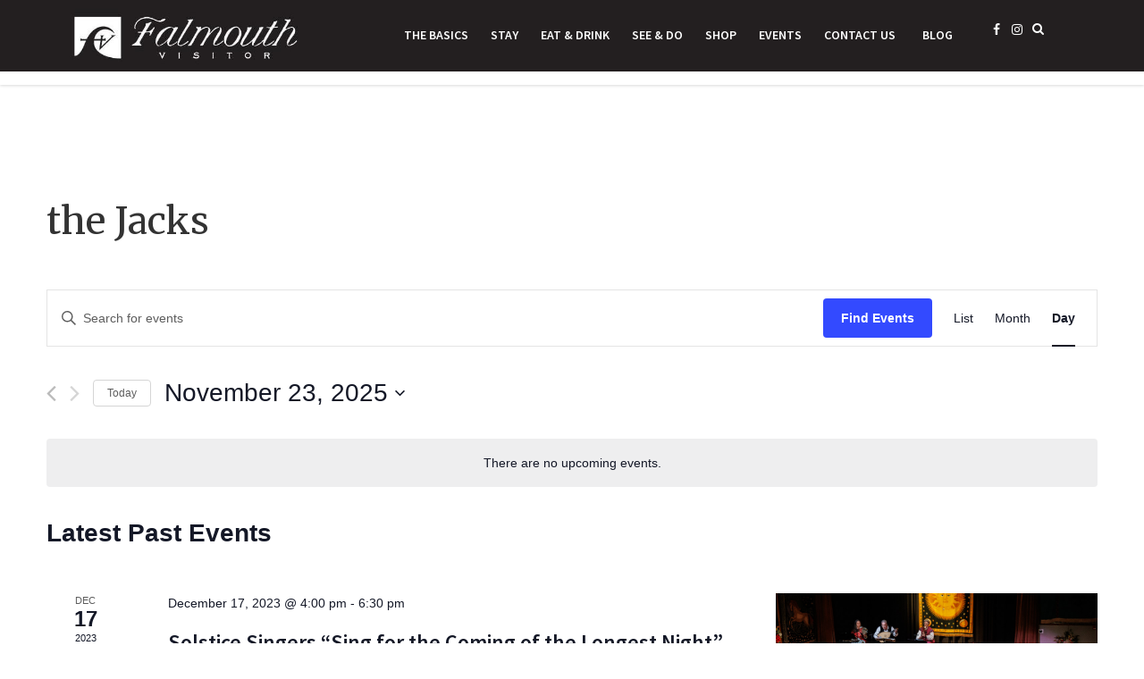

--- FILE ---
content_type: text/html; charset=UTF-8
request_url: https://falmouthvisitor.com/cape-cod-events/tag/the-jacks/today/
body_size: 20328
content:
<!DOCTYPE html><html lang="en-US"><head><meta charset="UTF-8"><meta name="viewport" content="width=device-width, initial-scale=1"><link rel="profile" href="https://gmpg.org/xfn/11"><link rel="pingback" href="https://falmouthvisitor.com/xmlrpc.php"><link rel='stylesheet' id='tec-variables-skeleton-css' href='https://falmouthvisitor.com/wp-content/plugins/the-events-calendar/common/src/resources/css/variables-skeleton.min.css?ver=6.0.3.1' type='text/css' media='all' /><link rel='stylesheet' id='tribe-common-skeleton-style-css' href='https://falmouthvisitor.com/wp-content/plugins/the-events-calendar/common/src/resources/css/common-skeleton.min.css?ver=6.0.3.1' type='text/css' media='all' /><link rel='stylesheet' id='tribe-events-views-v2-bootstrap-datepicker-styles-css' href='https://falmouthvisitor.com/wp-content/plugins/the-events-calendar/vendor/bootstrap-datepicker/css/bootstrap-datepicker.standalone.min.css?ver=6.6.4.2' type='text/css' media='all' /><link rel='stylesheet' id='tribe-tooltipster-css-css' href='https://falmouthvisitor.com/wp-content/plugins/the-events-calendar/common/vendor/tooltipster/tooltipster.bundle.min.css?ver=6.0.3.1' type='text/css' media='all' /><link rel='stylesheet' id='tribe-events-views-v2-skeleton-css' href='https://falmouthvisitor.com/wp-content/plugins/the-events-calendar/src/resources/css/views-skeleton.min.css?ver=6.6.4.2' type='text/css' media='all' /><link rel='stylesheet' id='tribe-events-views-v2-print-css' href='https://falmouthvisitor.com/wp-content/plugins/the-events-calendar/src/resources/css/views-print.min.css?ver=6.6.4.2' type='text/css' media='print' /><link rel='stylesheet' id='tec-variables-full-css' href='https://falmouthvisitor.com/wp-content/plugins/the-events-calendar/common/src/resources/css/variables-full.min.css?ver=6.0.3.1' type='text/css' media='all' /><link rel='stylesheet' id='tribe-common-full-style-css' href='https://falmouthvisitor.com/wp-content/plugins/the-events-calendar/common/src/resources/css/common-full.min.css?ver=6.0.3.1' type='text/css' media='all' /><link rel='stylesheet' id='tribe-events-views-v2-full-css' href='https://falmouthvisitor.com/wp-content/plugins/the-events-calendar/src/resources/css/views-full.min.css?ver=6.6.4.2' type='text/css' media='all' /><meta name='robots' content='index, follow, max-image-preview:large, max-snippet:-1, max-video-preview:-1' /><style>img:is([sizes="auto" i], [sizes^="auto," i]) { contain-intrinsic-size: 3000px 1500px }</style> <script>document.head.insertAdjacentHTML( 'beforeend', '<meta name="robots" id="tec_noindex" content="noindex, follow" />' );</script> <title>Events for November 23, 2025 &#8211; Falmouth Visitor</title><link rel="canonical" href="https://falmouthvisitor.com/tag/the-jacks/" /><meta property="og:locale" content="en_US" /><meta property="og:type" content="website" /><meta property="og:url" content="https://falmouthvisitor.com/tag/the-jacks/" /><meta property="og:site_name" content="Falmouth Visitor" /><meta name="twitter:card" content="summary_large_image" /> <script type="application/ld+json" class="yoast-schema-graph">{"@context":"https://schema.org","@graph":[{"@type":"CollectionPage","@id":"https://falmouthvisitor.com/tag/the-jacks/","url":"https://falmouthvisitor.com/tag/the-jacks/","name":"","isPartOf":{"@id":"https://falmouthvisitor.com/#website"},"breadcrumb":{"@id":"https://falmouthvisitor.com/tag/the-jacks/#breadcrumb"},"inLanguage":"en-US"},{"@type":"BreadcrumbList","@id":"https://falmouthvisitor.com/tag/the-jacks/#breadcrumb","itemListElement":[{"@type":"ListItem","position":1,"name":"Home","item":"https://falmouthvisitor.com/"},{"@type":"ListItem","position":2,"name":"the Jacks"}]},{"@type":"WebSite","@id":"https://falmouthvisitor.com/#website","url":"https://falmouthvisitor.com/","name":"Falmouth Visitor","description":"Written by locals, Falmouth Visitor offers a comprehensive guide with insider secrets on where to stay and what to do when visiting Cape Cod Falmouth MA","publisher":{"@id":"https://falmouthvisitor.com/#organization"},"potentialAction":[{"@type":"SearchAction","target":{"@type":"EntryPoint","urlTemplate":"https://falmouthvisitor.com/?s={search_term_string}"},"query-input":"required name=search_term_string"}],"inLanguage":"en-US"},{"@type":"Organization","@id":"https://falmouthvisitor.com/#organization","name":"Falmouth Visitor","url":"https://falmouthvisitor.com/","logo":{"@type":"ImageObject","inLanguage":"en-US","@id":"https://falmouthvisitor.com/#/schema/logo/image/","url":"https://falmouthvisitor.com/wp-content/uploads/2018/07/logo.jpg","contentUrl":"https://falmouthvisitor.com/wp-content/uploads/2018/07/logo.jpg","width":500,"height":130,"caption":"Falmouth Visitor"},"image":{"@id":"https://falmouthvisitor.com/#/schema/logo/image/"},"sameAs":["https://www.facebook.com/falmouthvisitor/?ref=br_rs"]}]}</script>  <script>dataLayer = [[]];</script>  <script>(function(w,d,s,l,i){w[l]=w[l]||[];w[l].push({'gtm.start':
new Date().getTime(),event:'gtm.js'});var f=d.getElementsByTagName(s)[0],
j=d.createElement(s),dl=l!='dataLayer'?'&l='+l:'';j.async=true;j.src=
'https://www.googletagmanager.com/gtm.js?id='+i+dl;f.parentNode.insertBefore(j,f);
})(window,document,'script','dataLayer','GTM-PLM8BP4');</script> <link rel='dns-prefetch' href='//fonts.googleapis.com' /><link rel='preconnect' href='https://fonts.gstatic.com' crossorigin /><link rel="alternate" type="application/rss+xml" title="Falmouth Visitor &raquo; Feed" href="https://falmouthvisitor.com/feed/" /><link rel="alternate" type="application/rss+xml" title="Falmouth Visitor &raquo; Comments Feed" href="https://falmouthvisitor.com/comments/feed/" /><link rel="alternate" type="text/calendar" title="Falmouth Visitor &raquo; iCal Feed" href="https://falmouthvisitor.com/cape-cod-events/2025-11-23/?ical=1/" /><link rel="alternate" type="application/rss+xml" title="Falmouth Visitor &raquo; Events Feed" href="https://falmouthvisitor.com/cape-cod-events/feed/" /> <script type="text/javascript">window._wpemojiSettings = {"baseUrl":"https:\/\/s.w.org\/images\/core\/emoji\/16.0.1\/72x72\/","ext":".png","svgUrl":"https:\/\/s.w.org\/images\/core\/emoji\/16.0.1\/svg\/","svgExt":".svg","source":{"concatemoji":"https:\/\/falmouthvisitor.com\/wp-includes\/js\/wp-emoji-release.min.js?ver=6.8.3"}};
/*! This file is auto-generated */
!function(s,n){var o,i,e;function c(e){try{var t={supportTests:e,timestamp:(new Date).valueOf()};sessionStorage.setItem(o,JSON.stringify(t))}catch(e){}}function p(e,t,n){e.clearRect(0,0,e.canvas.width,e.canvas.height),e.fillText(t,0,0);var t=new Uint32Array(e.getImageData(0,0,e.canvas.width,e.canvas.height).data),a=(e.clearRect(0,0,e.canvas.width,e.canvas.height),e.fillText(n,0,0),new Uint32Array(e.getImageData(0,0,e.canvas.width,e.canvas.height).data));return t.every(function(e,t){return e===a[t]})}function u(e,t){e.clearRect(0,0,e.canvas.width,e.canvas.height),e.fillText(t,0,0);for(var n=e.getImageData(16,16,1,1),a=0;a<n.data.length;a++)if(0!==n.data[a])return!1;return!0}function f(e,t,n,a){switch(t){case"flag":return n(e,"\ud83c\udff3\ufe0f\u200d\u26a7\ufe0f","\ud83c\udff3\ufe0f\u200b\u26a7\ufe0f")?!1:!n(e,"\ud83c\udde8\ud83c\uddf6","\ud83c\udde8\u200b\ud83c\uddf6")&&!n(e,"\ud83c\udff4\udb40\udc67\udb40\udc62\udb40\udc65\udb40\udc6e\udb40\udc67\udb40\udc7f","\ud83c\udff4\u200b\udb40\udc67\u200b\udb40\udc62\u200b\udb40\udc65\u200b\udb40\udc6e\u200b\udb40\udc67\u200b\udb40\udc7f");case"emoji":return!a(e,"\ud83e\udedf")}return!1}function g(e,t,n,a){var r="undefined"!=typeof WorkerGlobalScope&&self instanceof WorkerGlobalScope?new OffscreenCanvas(300,150):s.createElement("canvas"),o=r.getContext("2d",{willReadFrequently:!0}),i=(o.textBaseline="top",o.font="600 32px Arial",{});return e.forEach(function(e){i[e]=t(o,e,n,a)}),i}function t(e){var t=s.createElement("script");t.src=e,t.defer=!0,s.head.appendChild(t)}"undefined"!=typeof Promise&&(o="wpEmojiSettingsSupports",i=["flag","emoji"],n.supports={everything:!0,everythingExceptFlag:!0},e=new Promise(function(e){s.addEventListener("DOMContentLoaded",e,{once:!0})}),new Promise(function(t){var n=function(){try{var e=JSON.parse(sessionStorage.getItem(o));if("object"==typeof e&&"number"==typeof e.timestamp&&(new Date).valueOf()<e.timestamp+604800&&"object"==typeof e.supportTests)return e.supportTests}catch(e){}return null}();if(!n){if("undefined"!=typeof Worker&&"undefined"!=typeof OffscreenCanvas&&"undefined"!=typeof URL&&URL.createObjectURL&&"undefined"!=typeof Blob)try{var e="postMessage("+g.toString()+"("+[JSON.stringify(i),f.toString(),p.toString(),u.toString()].join(",")+"));",a=new Blob([e],{type:"text/javascript"}),r=new Worker(URL.createObjectURL(a),{name:"wpTestEmojiSupports"});return void(r.onmessage=function(e){c(n=e.data),r.terminate(),t(n)})}catch(e){}c(n=g(i,f,p,u))}t(n)}).then(function(e){for(var t in e)n.supports[t]=e[t],n.supports.everything=n.supports.everything&&n.supports[t],"flag"!==t&&(n.supports.everythingExceptFlag=n.supports.everythingExceptFlag&&n.supports[t]);n.supports.everythingExceptFlag=n.supports.everythingExceptFlag&&!n.supports.flag,n.DOMReady=!1,n.readyCallback=function(){n.DOMReady=!0}}).then(function(){return e}).then(function(){var e;n.supports.everything||(n.readyCallback(),(e=n.source||{}).concatemoji?t(e.concatemoji):e.wpemoji&&e.twemoji&&(t(e.twemoji),t(e.wpemoji)))}))}((window,document),window._wpemojiSettings);</script> <link rel='stylesheet' id='sbi_styles-css' href='https://falmouthvisitor.com/wp-content/plugins/instagram-feed/css/sbi-styles.min.css?ver=6.2' type='text/css' media='all' /><style id='wp-emoji-styles-inline-css' type='text/css'>img.wp-smiley, img.emoji {
		display: inline !important;
		border: none !important;
		box-shadow: none !important;
		height: 1em !important;
		width: 1em !important;
		margin: 0 0.07em !important;
		vertical-align: -0.1em !important;
		background: none !important;
		padding: 0 !important;
	}</style><link rel='stylesheet' id='wp-block-library-css' href='https://falmouthvisitor.com/wp-includes/css/dist/block-library/style.min.css?ver=6.8.3' type='text/css' media='all' /><style id='classic-theme-styles-inline-css' type='text/css'>/*! This file is auto-generated */
.wp-block-button__link{color:#fff;background-color:#32373c;border-radius:9999px;box-shadow:none;text-decoration:none;padding:calc(.667em + 2px) calc(1.333em + 2px);font-size:1.125em}.wp-block-file__button{background:#32373c;color:#fff;text-decoration:none}</style><link rel='stylesheet' id='Connections_Directory/Block/Carousel/Style-css' href='https://falmouthvisitor.com/wp-content/cache/autoptimize/css/autoptimize_single_9eb75b5966ea11defec8ea877fbc4646.css?ver=1729014253' type='text/css' media='all' /><link rel='stylesheet' id='Connections_Directory/Block/Team/Style-css' href='https://falmouthvisitor.com/wp-content/cache/autoptimize/css/autoptimize_single_3f1fd572d67a5df273906937fd8f64f5.css?ver=1729014254' type='text/css' media='all' /><style id='global-styles-inline-css' type='text/css'>:root{--wp--preset--aspect-ratio--square: 1;--wp--preset--aspect-ratio--4-3: 4/3;--wp--preset--aspect-ratio--3-4: 3/4;--wp--preset--aspect-ratio--3-2: 3/2;--wp--preset--aspect-ratio--2-3: 2/3;--wp--preset--aspect-ratio--16-9: 16/9;--wp--preset--aspect-ratio--9-16: 9/16;--wp--preset--color--black: #000000;--wp--preset--color--cyan-bluish-gray: #abb8c3;--wp--preset--color--white: #ffffff;--wp--preset--color--pale-pink: #f78da7;--wp--preset--color--vivid-red: #cf2e2e;--wp--preset--color--luminous-vivid-orange: #ff6900;--wp--preset--color--luminous-vivid-amber: #fcb900;--wp--preset--color--light-green-cyan: #7bdcb5;--wp--preset--color--vivid-green-cyan: #00d084;--wp--preset--color--pale-cyan-blue: #8ed1fc;--wp--preset--color--vivid-cyan-blue: #0693e3;--wp--preset--color--vivid-purple: #9b51e0;--wp--preset--gradient--vivid-cyan-blue-to-vivid-purple: linear-gradient(135deg,rgba(6,147,227,1) 0%,rgb(155,81,224) 100%);--wp--preset--gradient--light-green-cyan-to-vivid-green-cyan: linear-gradient(135deg,rgb(122,220,180) 0%,rgb(0,208,130) 100%);--wp--preset--gradient--luminous-vivid-amber-to-luminous-vivid-orange: linear-gradient(135deg,rgba(252,185,0,1) 0%,rgba(255,105,0,1) 100%);--wp--preset--gradient--luminous-vivid-orange-to-vivid-red: linear-gradient(135deg,rgba(255,105,0,1) 0%,rgb(207,46,46) 100%);--wp--preset--gradient--very-light-gray-to-cyan-bluish-gray: linear-gradient(135deg,rgb(238,238,238) 0%,rgb(169,184,195) 100%);--wp--preset--gradient--cool-to-warm-spectrum: linear-gradient(135deg,rgb(74,234,220) 0%,rgb(151,120,209) 20%,rgb(207,42,186) 40%,rgb(238,44,130) 60%,rgb(251,105,98) 80%,rgb(254,248,76) 100%);--wp--preset--gradient--blush-light-purple: linear-gradient(135deg,rgb(255,206,236) 0%,rgb(152,150,240) 100%);--wp--preset--gradient--blush-bordeaux: linear-gradient(135deg,rgb(254,205,165) 0%,rgb(254,45,45) 50%,rgb(107,0,62) 100%);--wp--preset--gradient--luminous-dusk: linear-gradient(135deg,rgb(255,203,112) 0%,rgb(199,81,192) 50%,rgb(65,88,208) 100%);--wp--preset--gradient--pale-ocean: linear-gradient(135deg,rgb(255,245,203) 0%,rgb(182,227,212) 50%,rgb(51,167,181) 100%);--wp--preset--gradient--electric-grass: linear-gradient(135deg,rgb(202,248,128) 0%,rgb(113,206,126) 100%);--wp--preset--gradient--midnight: linear-gradient(135deg,rgb(2,3,129) 0%,rgb(40,116,252) 100%);--wp--preset--font-size--small: 13px;--wp--preset--font-size--medium: 20px;--wp--preset--font-size--large: 36px;--wp--preset--font-size--x-large: 42px;--wp--preset--spacing--20: 0.44rem;--wp--preset--spacing--30: 0.67rem;--wp--preset--spacing--40: 1rem;--wp--preset--spacing--50: 1.5rem;--wp--preset--spacing--60: 2.25rem;--wp--preset--spacing--70: 3.38rem;--wp--preset--spacing--80: 5.06rem;--wp--preset--shadow--natural: 6px 6px 9px rgba(0, 0, 0, 0.2);--wp--preset--shadow--deep: 12px 12px 50px rgba(0, 0, 0, 0.4);--wp--preset--shadow--sharp: 6px 6px 0px rgba(0, 0, 0, 0.2);--wp--preset--shadow--outlined: 6px 6px 0px -3px rgba(255, 255, 255, 1), 6px 6px rgba(0, 0, 0, 1);--wp--preset--shadow--crisp: 6px 6px 0px rgba(0, 0, 0, 1);}:where(.is-layout-flex){gap: 0.5em;}:where(.is-layout-grid){gap: 0.5em;}body .is-layout-flex{display: flex;}.is-layout-flex{flex-wrap: wrap;align-items: center;}.is-layout-flex > :is(*, div){margin: 0;}body .is-layout-grid{display: grid;}.is-layout-grid > :is(*, div){margin: 0;}:where(.wp-block-columns.is-layout-flex){gap: 2em;}:where(.wp-block-columns.is-layout-grid){gap: 2em;}:where(.wp-block-post-template.is-layout-flex){gap: 1.25em;}:where(.wp-block-post-template.is-layout-grid){gap: 1.25em;}.has-black-color{color: var(--wp--preset--color--black) !important;}.has-cyan-bluish-gray-color{color: var(--wp--preset--color--cyan-bluish-gray) !important;}.has-white-color{color: var(--wp--preset--color--white) !important;}.has-pale-pink-color{color: var(--wp--preset--color--pale-pink) !important;}.has-vivid-red-color{color: var(--wp--preset--color--vivid-red) !important;}.has-luminous-vivid-orange-color{color: var(--wp--preset--color--luminous-vivid-orange) !important;}.has-luminous-vivid-amber-color{color: var(--wp--preset--color--luminous-vivid-amber) !important;}.has-light-green-cyan-color{color: var(--wp--preset--color--light-green-cyan) !important;}.has-vivid-green-cyan-color{color: var(--wp--preset--color--vivid-green-cyan) !important;}.has-pale-cyan-blue-color{color: var(--wp--preset--color--pale-cyan-blue) !important;}.has-vivid-cyan-blue-color{color: var(--wp--preset--color--vivid-cyan-blue) !important;}.has-vivid-purple-color{color: var(--wp--preset--color--vivid-purple) !important;}.has-black-background-color{background-color: var(--wp--preset--color--black) !important;}.has-cyan-bluish-gray-background-color{background-color: var(--wp--preset--color--cyan-bluish-gray) !important;}.has-white-background-color{background-color: var(--wp--preset--color--white) !important;}.has-pale-pink-background-color{background-color: var(--wp--preset--color--pale-pink) !important;}.has-vivid-red-background-color{background-color: var(--wp--preset--color--vivid-red) !important;}.has-luminous-vivid-orange-background-color{background-color: var(--wp--preset--color--luminous-vivid-orange) !important;}.has-luminous-vivid-amber-background-color{background-color: var(--wp--preset--color--luminous-vivid-amber) !important;}.has-light-green-cyan-background-color{background-color: var(--wp--preset--color--light-green-cyan) !important;}.has-vivid-green-cyan-background-color{background-color: var(--wp--preset--color--vivid-green-cyan) !important;}.has-pale-cyan-blue-background-color{background-color: var(--wp--preset--color--pale-cyan-blue) !important;}.has-vivid-cyan-blue-background-color{background-color: var(--wp--preset--color--vivid-cyan-blue) !important;}.has-vivid-purple-background-color{background-color: var(--wp--preset--color--vivid-purple) !important;}.has-black-border-color{border-color: var(--wp--preset--color--black) !important;}.has-cyan-bluish-gray-border-color{border-color: var(--wp--preset--color--cyan-bluish-gray) !important;}.has-white-border-color{border-color: var(--wp--preset--color--white) !important;}.has-pale-pink-border-color{border-color: var(--wp--preset--color--pale-pink) !important;}.has-vivid-red-border-color{border-color: var(--wp--preset--color--vivid-red) !important;}.has-luminous-vivid-orange-border-color{border-color: var(--wp--preset--color--luminous-vivid-orange) !important;}.has-luminous-vivid-amber-border-color{border-color: var(--wp--preset--color--luminous-vivid-amber) !important;}.has-light-green-cyan-border-color{border-color: var(--wp--preset--color--light-green-cyan) !important;}.has-vivid-green-cyan-border-color{border-color: var(--wp--preset--color--vivid-green-cyan) !important;}.has-pale-cyan-blue-border-color{border-color: var(--wp--preset--color--pale-cyan-blue) !important;}.has-vivid-cyan-blue-border-color{border-color: var(--wp--preset--color--vivid-cyan-blue) !important;}.has-vivid-purple-border-color{border-color: var(--wp--preset--color--vivid-purple) !important;}.has-vivid-cyan-blue-to-vivid-purple-gradient-background{background: var(--wp--preset--gradient--vivid-cyan-blue-to-vivid-purple) !important;}.has-light-green-cyan-to-vivid-green-cyan-gradient-background{background: var(--wp--preset--gradient--light-green-cyan-to-vivid-green-cyan) !important;}.has-luminous-vivid-amber-to-luminous-vivid-orange-gradient-background{background: var(--wp--preset--gradient--luminous-vivid-amber-to-luminous-vivid-orange) !important;}.has-luminous-vivid-orange-to-vivid-red-gradient-background{background: var(--wp--preset--gradient--luminous-vivid-orange-to-vivid-red) !important;}.has-very-light-gray-to-cyan-bluish-gray-gradient-background{background: var(--wp--preset--gradient--very-light-gray-to-cyan-bluish-gray) !important;}.has-cool-to-warm-spectrum-gradient-background{background: var(--wp--preset--gradient--cool-to-warm-spectrum) !important;}.has-blush-light-purple-gradient-background{background: var(--wp--preset--gradient--blush-light-purple) !important;}.has-blush-bordeaux-gradient-background{background: var(--wp--preset--gradient--blush-bordeaux) !important;}.has-luminous-dusk-gradient-background{background: var(--wp--preset--gradient--luminous-dusk) !important;}.has-pale-ocean-gradient-background{background: var(--wp--preset--gradient--pale-ocean) !important;}.has-electric-grass-gradient-background{background: var(--wp--preset--gradient--electric-grass) !important;}.has-midnight-gradient-background{background: var(--wp--preset--gradient--midnight) !important;}.has-small-font-size{font-size: var(--wp--preset--font-size--small) !important;}.has-medium-font-size{font-size: var(--wp--preset--font-size--medium) !important;}.has-large-font-size{font-size: var(--wp--preset--font-size--large) !important;}.has-x-large-font-size{font-size: var(--wp--preset--font-size--x-large) !important;}
:where(.wp-block-post-template.is-layout-flex){gap: 1.25em;}:where(.wp-block-post-template.is-layout-grid){gap: 1.25em;}
:where(.wp-block-columns.is-layout-flex){gap: 2em;}:where(.wp-block-columns.is-layout-grid){gap: 2em;}
:root :where(.wp-block-pullquote){font-size: 1.5em;line-height: 1.6;}</style><link rel='stylesheet' id='contact-form-7-css' href='https://falmouthvisitor.com/wp-content/cache/autoptimize/css/autoptimize_single_0e4a098f3f6e3faede64db8b9da80ba2.css?ver=5.8' type='text/css' media='all' /><link rel='stylesheet' id='eww-css' href='https://falmouthvisitor.com/wp-content/plugins/easy-weather-widget/css/style.min.css?ver=6.8.3' type='text/css' media='all' /><link rel='stylesheet' id='formcraft-common-css' href='https://falmouthvisitor.com/wp-content/cache/autoptimize/css/autoptimize_single_a0e500d8f5d5f8b028bfbaa7c797234c.css?ver=3.7.2' type='text/css' media='all' /><link rel='stylesheet' id='formcraft-form-css' href='https://falmouthvisitor.com/wp-content/cache/autoptimize/css/autoptimize_single_f087a88ab8e483544e4131acfb078874.css?ver=3.7.2' type='text/css' media='all' /><link rel='stylesheet' id='redux-extendify-styles-css' href='https://falmouthvisitor.com/wp-content/cache/autoptimize/css/autoptimize_single_b49e6b83f7bd47e2b24fae34688e415c.css?ver=4.4.5' type='text/css' media='all' /><link rel='stylesheet' id='tribe-events-v2-single-skeleton-css' href='https://falmouthvisitor.com/wp-content/plugins/the-events-calendar/src/resources/css/tribe-events-single-skeleton.min.css?ver=6.6.4.2' type='text/css' media='all' /><link rel='stylesheet' id='tribe-events-v2-single-skeleton-full-css' href='https://falmouthvisitor.com/wp-content/plugins/the-events-calendar/src/resources/css/tribe-events-single-full.min.css?ver=6.6.4.2' type='text/css' media='all' /><link rel='stylesheet' id='tec-events-elementor-widgets-base-styles-css' href='https://falmouthvisitor.com/wp-content/plugins/the-events-calendar/src/resources/css/integrations/plugins/elementor/widgets/widget-base.min.css?ver=6.6.4.2' type='text/css' media='all' /><link rel='stylesheet' id='bootstrap-css' href='https://falmouthvisitor.com/wp-content/themes/travel-blog/assets/css/bootstrap.min.css?ver=6.8.3' type='text/css' media='all' /><link rel='stylesheet' id='font-awesome-css' href='https://falmouthvisitor.com/wp-content/plugins/elementor/assets/lib/font-awesome/css/font-awesome.min.css?ver=4.7.0' type='text/css' media='all' /><link rel='stylesheet' id='travel-blog-style-css' href='https://falmouthvisitor.com/wp-content/cache/autoptimize/css/autoptimize_single_013ed97f2ae7c614f7fa12d6099ee00f.css?ver=6.8.3' type='text/css' media='all' /><link rel='stylesheet' id='physcode_travel_blog-css' href='https://falmouthvisitor.com/wp-content/cache/autoptimize/css/autoptimize_single_716ac25e4e310ed35a9701d7557af47d.css?ver=6.8.3' type='text/css' media='all' /><link rel='stylesheet' id='cn-public-css' href='https://falmouthvisitor.com/wp-content/cache/autoptimize/css/autoptimize_single_5e5d461ea9568a6acdd8f3c205a9007e.css?ver=10.4.48-1729014254' type='text/css' media='all' /><link rel='stylesheet' id='cnt-cmap-css' href='//falmouthvisitor.com/wp-content/plugins/connections-cmap/cmap.min.css?ver=5.3.1' type='text/css' media='all' /><style id='cnt-cmap-inline-css' type='text/css'>/* cMap Template Customizer Custom Styles */
#cn-cmap .cn-list-row h3 .fn,
#cn-cmap .cn-list-row-alternate h3 .fn {
	color: #000;
}
#cn-cmap .cn-list-row,
#cn-cmap .cn-list-row-alternate {
	color: #000;
}
#cn-cmap span.contact-label,
#cn-cmap span.cn-relation-label,
#cn-cmap span.adr span.address-name,
#cn-cmap span.tel span.phone-name,
#cn-cmap span.email span.email-name,
#cn-cmap span.im-network span.im-name,
#cn-cmap span.link span.link-name,
#cn-cmap span.cn-date span.date-name {
	color: #000;
}
#cn-cmap .cn-list-row a,
#cn-cmap .cn-list-row a:visited,
#cn-cmap .cn-list-row-alternate a,
#cn-cmap .cn-list-row-alternate a:visited {
	color: #000;
}
#cn-cmap .cn-content-tray .cn-bio-tray,
#cn-cmap .cn-content-tray .cn-note-tray,
#cn-cmap .cn-content-tray .cn-gmap {
	background-color: #ffffff;
}
#cn-cmap .cn-content-tray {
	color: #000;
}
#cn-cmap .cn-content-tray a,
#cn-cmap .cn-content-tray a:visited {
	color: #000;
}</style><link rel='stylesheet' id='cnt-profile-css' href='https://falmouthvisitor.com/wp-content/cache/autoptimize/css/autoptimize_single_1097fbeaa7765b3d3d36863c0b4cc251.css?ver=3.0' type='text/css' media='all' /><link rel='stylesheet' id='jquery-ui-smoothness-css' href='https://falmouthvisitor.com/wp-content/plugins/contact-form-7/includes/js/jquery-ui/themes/smoothness/jquery-ui.min.css?ver=1.12.1' type='text/css' media='screen' /><link rel='stylesheet' id='elementor-frontend-css' href='https://falmouthvisitor.com/wp-content/plugins/elementor/assets/css/frontend.min.css?ver=3.15.2' type='text/css' media='all' /><link rel='stylesheet' id='eael-general-css' href='https://falmouthvisitor.com/wp-content/plugins/essential-addons-for-elementor-lite/assets/front-end/css/view/general.min.css?ver=5.8.6' type='text/css' media='all' /><link rel="preload" as="style" href="https://fonts.googleapis.com/css?family=Merriweather:300,400,700,900,300italic,400italic,700italic,900italic%7CSource%20Sans%20Pro:600&#038;display=swap&#038;ver=1693494613" /><link rel="stylesheet" href="https://fonts.googleapis.com/css?family=Merriweather:300,400,700,900,300italic,400italic,700italic,900italic%7CSource%20Sans%20Pro:600&#038;display=swap&#038;ver=1693494613" media="print" onload="this.media='all'"><noscript><link rel="stylesheet" href="https://fonts.googleapis.com/css?family=Merriweather:300,400,700,900,300italic,400italic,700italic,900italic%7CSource%20Sans%20Pro:600&#038;display=swap&#038;ver=1693494613" /></noscript><link rel='stylesheet' id='cn-brandicons-css' href='https://falmouthvisitor.com/wp-content/cache/autoptimize/css/autoptimize_single_a58bcc1870e0b12b1e5e79804666d770.css?ver=10.4.48' type='text/css' media='all' /><link rel='stylesheet' id='cn-chosen-css' href='//falmouthvisitor.com/wp-content/plugins/connections/assets/vendor/chosen/chosen.min.css?ver=1.8.7' type='text/css' media='all' /> <script type="text/javascript" src="https://falmouthvisitor.com/wp-includes/js/jquery/jquery.min.js?ver=3.7.1" id="jquery-core-js"></script> <link rel="https://api.w.org/" href="https://falmouthvisitor.com/wp-json/" /><link rel="alternate" title="JSON" type="application/json" href="https://falmouthvisitor.com/wp-json/wp/v2/tags/120" /><link rel="EditURI" type="application/rsd+xml" title="RSD" href="https://falmouthvisitor.com/xmlrpc.php?rsd" />  <script async src="https://www.googletagmanager.com/gtag/js?id=UA-127381812-1"></script> <script>window.dataLayer = window.dataLayer || [];
			function gtag(){dataLayer.push(arguments);}
			gtag('js', new Date());
			gtag('config', 'UA-127381812-1');</script> 
 <script>!function(f,b,e,v,n,t,s)
  {if(f.fbq)return;n=f.fbq=function(){n.callMethod?
  n.callMethod.apply(n,arguments):n.queue.push(arguments)};
  if(!f._fbq)f._fbq=n;n.push=n;n.loaded=!0;n.version='2.0';
  n.queue=[];t=b.createElement(e);t.async=!0;
  t.src=v;s=b.getElementsByTagName(e)[0];
  s.parentNode.insertBefore(t,s)}(window, document,'script',
  'https://connect.facebook.net/en_US/fbevents.js');
  fbq('init', '164480281152070');
  fbq('track', 'PageView');</script> <noscript><img height="1" width="1" style="display:none"
 src="https://www.facebook.com/tr?id=164480281152070&ev=PageView&noscript=1"
/></noscript>  <script async src="https://www.googletagmanager.com/gtag/js?id=G-ED1SMXMMCY"></script> <script>window.dataLayer = window.dataLayer || [];
  function gtag(){dataLayer.push(arguments);}
  gtag('js', new Date());

  gtag('config', 'G-ED1SMXMMCY');</script><meta name="generator" content="Redux 4.4.5" /><meta name="tec-api-version" content="v1"><meta name="tec-api-origin" content="https://falmouthvisitor.com"><link rel="alternate" href="https://falmouthvisitor.com/wp-json/tribe/events/v1/events/?tags=the-jacks" /><style type="text/css">.wrapper-content-item.category-bars-and-restaurants .content-inner .cat-links a,
			.wrapper-content-item.category-bars-and-restaurants .content-inner .cat-links,
			.wrapper-content-item.category-bars-and-restaurants:hover .content-inner h4 a,
			.wrapper-blog-content article.category-bars-and-restaurants:hover .entry-content .entry-header a
			{color: #54b2cd}
			.wrapper-blog-content article.category-bars-and-restaurants .entry-content .cat-links:before{background-color: #54b2cd}
						.wrapper-content-item.category-activities-and-events .content-inner .cat-links a,
			.wrapper-content-item.category-activities-and-events .content-inner .cat-links,
			.wrapper-content-item.category-activities-and-events:hover .content-inner h4 a,
			.wrapper-blog-content article.category-activities-and-events:hover .entry-content .entry-header a
			{color: #54b2cd}
			.wrapper-blog-content article.category-activities-and-events .entry-content .cat-links:before{background-color: #54b2cd}
						.wrapper-content-item.category-retail-shops-and-services .content-inner .cat-links a,
			.wrapper-content-item.category-retail-shops-and-services .content-inner .cat-links,
			.wrapper-content-item.category-retail-shops-and-services:hover .content-inner h4 a,
			.wrapper-blog-content article.category-retail-shops-and-services:hover .entry-content .entry-header a
			{color: #54b2cd}
			.wrapper-blog-content article.category-retail-shops-and-services .entry-content .cat-links:before{background-color: #54b2cd}
						.wrapper-content-item.category-hotels-and-lodging .content-inner .cat-links a,
			.wrapper-content-item.category-hotels-and-lodging .content-inner .cat-links,
			.wrapper-content-item.category-hotels-and-lodging:hover .content-inner h4 a,
			.wrapper-blog-content article.category-hotels-and-lodging:hover .entry-content .entry-header a
			{color: #54b2cd}
			.wrapper-blog-content article.category-hotels-and-lodging .entry-content .cat-links:before{background-color: #54b2cd}
						.wrapper-content-item.category-area-travel-guide .content-inner .cat-links a,
			.wrapper-content-item.category-area-travel-guide .content-inner .cat-links,
			.wrapper-content-item.category-area-travel-guide:hover .content-inner h4 a,
			.wrapper-blog-content article.category-area-travel-guide:hover .entry-content .entry-header a
			{color: #54b2cd}
			.wrapper-blog-content article.category-area-travel-guide .entry-content .cat-links:before{background-color: #54b2cd}
						.wrapper-content-item.category-wedding-venues-catering-and-entertainment .content-inner .cat-links a,
			.wrapper-content-item.category-wedding-venues-catering-and-entertainment .content-inner .cat-links,
			.wrapper-content-item.category-wedding-venues-catering-and-entertainment:hover .content-inner h4 a,
			.wrapper-blog-content article.category-wedding-venues-catering-and-entertainment:hover .entry-content .entry-header a
			{color: #54b2cd}
			.wrapper-blog-content article.category-wedding-venues-catering-and-entertainment .entry-content .cat-links:before{background-color: #54b2cd}</style><meta name="generator" content="Elementor 3.15.2; features: e_dom_optimization, e_optimized_assets_loading, additional_custom_breakpoints; settings: css_print_method-external, google_font-enabled, font_display-auto"><link rel="icon" href="https://falmouthvisitor.com/wp-content/uploads/2018/10/cropped-Falmouth-Visitor-Site-Icon-32x32.jpg" sizes="32x32" /><link rel="icon" href="https://falmouthvisitor.com/wp-content/uploads/2018/10/cropped-Falmouth-Visitor-Site-Icon-192x192.jpg" sizes="192x192" /><link rel="apple-touch-icon" href="https://falmouthvisitor.com/wp-content/uploads/2018/10/cropped-Falmouth-Visitor-Site-Icon-180x180.jpg" /><meta name="msapplication-TileImage" content="https://falmouthvisitor.com/wp-content/uploads/2018/10/cropped-Falmouth-Visitor-Site-Icon-270x270.jpg" /><style type="text/css" id="wp-custom-css">#cn-cmap .cn-left{
	padding-right: 20px;	
	width: 36%;
}
#cn-cmap .cn-right{
	text-align: left;	
	float: right;
  width: 64%;
}
.cn-entry{
	font-family: "Verdana", sans-serif !important;
	  font-size: 14px !important;
}
.cn-right span {
    font-variant: none !important;
    font-family: "Verdana", sans-serif !important;
    font-weight: normal !important;
}
.address-name{
	display:none!important;
}
.street-address, .country-name{
	display:initial!important;
}
#cn-cmap .cn-tray-links .cn-left, #cn-cmap .cn-tray-links .cn-right {
	width: auto !important;
}
.cn-entry-content-block-list{
	clear: none !important;
	float: right;
	width: 64%;
	margin-top: 0px !important;
}
#cn-list span{
	margin-bottom: 5px !important;	
}
.cn-entry-content-block-list h3{
	display: none;
}
.custom-fields > span {
  display: block !important;
	margin-bottom: 5px;
}
.cn-entry div:nth-child(3){
	clear: none !important;
}

@media (max-width: 600px) {
  #cn-cmap .cn-left {
    width: auto;
  }
	#cn-cmap .cn-right{
		width: auto;
		float: left;
	}
	.cn-entry-content-block-list{
		width: auto;
		float: none;
	}
	.cn-tray-links{
		float: left;
	}
	.cn-entry div:nth-child(3){
	clear: both !important;
}
}

.left-content-single{
	display: none !important;
}
.full-content-single .post-content{
	padding-left:0px;
}
.entry-meta, .eael-entry-meta {
    display: none !important;
}
.date {
    display: none !important;
}
.cn-entry-meta{
    margin-left: 0px;
}
.cn-entry-meta li {
    list-style: none;
    padding-bottom: 5px;
}
.cn-entry-meta-key {
    display: none !important;
    visibility: hidden;
}
#cn-search-messages{
	display: none !important;
}
.wrapper-footer a{
    color:blue !important;
}
.wrapper-footer a:hover{
    text-decoration:underline !important;
}</style><style type="text/css">@media (max-width: 993px){
			.site-header {
				background: rgba(128,128,128, 0.5);
			}
			.navigation-menu .wrapper-logo-area{
				margin-top: 0px !important;
			}
			.top-social{
				left: 0px !important;
				margin-top: 15px !important;
				bottom: 10px !important;
			}			
			.menu-mobile-effect{
				left: -15px !important;
			}			
		}		

		.navigation-menu .wrapper-top-logo{
		    font-size:14px !important;
		}
		.wrapper-top-logo{
		    margin-left: 40px !important;
		    margin-right: 40px !important;
		    height: 80px !important;
		}
		.wrapper-logo-area{
		    float: left !important;
		    max-width: 300px !important;
		}
		.navbar-nav > li > ul.sub-menu{
			background: rgba(111,177,200,0.9) !important;
		}
		.navbar-nav > li > ul.sub-menu li a {
			/*font-family: Open Sans Condensed Light !important;*/
			color: #ffffff !important;
		}
		.top-social{
		    right: 0px !important;
		    position: relative !important;
		    display: inline-block !important;
		    width: auto !important;
		    bottom: 0px !important;
		    left: 25px !important;
		}
		.top-social a {
			color: #ffffff !important;
		}
		.header-search{
		    right: 0px !important;
		    left: 30px !important;
		    position: relative !important;
		    display: inline-block !important;
		    top: 8px !important;
		}
		.navbar-nav > li, .menu > ul > li{
		    padding:0 15px !important;
		}
		.navigation-menu{
		    background: #231F20 !important;
		    color: #ffffff !important;
		    padding: 0px !important;
		}
		.navbar-nav a {
			color: #ffffff !important;
		}
		.navbar-nav li a {
			/*font-family: Open Sans Condensed Bold !important;*/
			color: #ffffff !important;
		}
		.width-navigation{
			padding-top: 10px !important;
		}
		.divider{
			width: 1px !important;
			background: #ffffff !important;
			border: 1px solid #ffffff !important;
			display: inline-block;
			height: 100%  !important;
			position: absolute;
    		top: 0px;
    		margin-left: 60px;
		}
		
		@media (max-width: 993px){
			.divider{
				display:none;
			}
			.header-search{				
				float: right !important;	
				margin-top: 5px !important;
				top: 8px !important;
				left: 90px !important;	
			}
		}</style></head><body data-rsssl=1 class="archive post-type-archive post-type-archive-tribe_events wp-theme-travel-blog tribe-events-page-template tribe-no-js tribe-filter-live group-blog hfeed elementor-default elementor-kit-18032"><div class="wrapper-container"><header id="masthead" class="site-header affix-top sticky_header"><div class="navigation-menu"><div class="wrapper-top-logo"><div class="container"><div class="wrapper-logo-area"><div class="menu-mobile-effect navbar-toggle button-collapse" data-activates="mobile-demo"> <span class="icon-bar"></span> <span class="icon-bar"></span> <span class="icon-bar"></span></div><div class="logo-area"> <a href="https://falmouthvisitor.com/" title="Falmouth Visitor - Written by locals, Falmouth Visitor offers a comprehensive guide with insider secrets on where to stay and what to do when visiting Cape Cod Falmouth MA" rel="home"><img src="https://falmouthvisitor.com/wp-content/uploads/2018/07/logo.jpg" alt="Falmouth Visitor" width="500" height="130" class="logo"/></a></div></div><div style="display: inline-block;height: 100%;vertical-align: middle;"><nav class="width-navigation"><ul class="nav navbar-nav menu-main-menu side-nav" id="mobile-demo"><li id="menu-item-612" class="menu-item menu-item-type-taxonomy menu-item-object-category menu-item-has-children menu-item-612"><a href="https://falmouthvisitor.com/falmouth-ma/area-travel-guide/">The Basics</a><ul class="sub-menu"><li id="menu-item-1077" class="menu-item menu-item-type-post_type menu-item-object-post menu-item-1077"><a href="https://falmouthvisitor.com/why-falmouth/">Why Falmouth?</a></li><li id="menu-item-710" class="menu-item menu-item-type-post_type menu-item-object-post menu-item-710"><a href="https://falmouthvisitor.com/directions-to-falmouth-ma/">Getting Here</a></li><li id="menu-item-711" class="menu-item menu-item-type-post_type menu-item-object-post menu-item-711"><a href="https://falmouthvisitor.com/falmouth-ma-main-street/">Main Street</a></li><li id="menu-item-950" class="menu-item menu-item-type-post_type menu-item-object-post menu-item-950"><a href="https://falmouthvisitor.com/east-falmouth/">East Falmouth</a></li><li id="menu-item-714" class="menu-item menu-item-type-post_type menu-item-object-post menu-item-714"><a href="https://falmouthvisitor.com/north-falmouth/">North Falmouth</a></li><li id="menu-item-713" class="menu-item menu-item-type-post_type menu-item-object-post menu-item-713"><a href="https://falmouthvisitor.com/west-falmouth/">West Falmouth</a></li><li id="menu-item-712" class="menu-item menu-item-type-post_type menu-item-object-post menu-item-712"><a href="https://falmouthvisitor.com/woods-hole-ma/">Woods Hole</a></li></ul></li><li id="menu-item-691" class="menu-item menu-item-type-taxonomy menu-item-object-category menu-item-has-children menu-item-691"><a href="https://falmouthvisitor.com/falmouth-ma/hotels-and-lodging/">Stay</a><ul class="sub-menu"><li id="menu-item-1091" class="menu-item menu-item-type-post_type menu-item-object-post menu-item-1091"><a href="https://falmouthvisitor.com/falmouth-inns-bed-and-breakfasts/">Inns &#038; B&#038;Bs</a></li><li id="menu-item-717" class="menu-item menu-item-type-post_type menu-item-object-post menu-item-717"><a href="https://falmouthvisitor.com/falmouth-ma-hotels-motels/">Hotels &#038; Motels</a></li><li id="menu-item-718" class="menu-item menu-item-type-post_type menu-item-object-post menu-item-718"><a href="https://falmouthvisitor.com/falmouth-ma-vacation-rentals/">Vacation Rentals</a></li></ul></li><li id="menu-item-689" class="menu-item menu-item-type-taxonomy menu-item-object-category menu-item-has-children menu-item-689"><a href="https://falmouthvisitor.com/falmouth-ma/bars-and-restaurants/">Eat &#038; Drink</a><ul class="sub-menu"><li id="menu-item-719" class="menu-item menu-item-type-post_type menu-item-object-post menu-item-719"><a href="https://falmouthvisitor.com/falmouth-ma-restaurants-and-bars/">Restaurants &#038; Bars</a></li><li id="menu-item-720" class="menu-item menu-item-type-post_type menu-item-object-post menu-item-720"><a href="https://falmouthvisitor.com/falmouth-ma-groceries-and-farmstands/">Groceries &#038; Farmstands</a></li><li id="menu-item-721" class="menu-item menu-item-type-post_type menu-item-object-post menu-item-721"><a href="https://falmouthvisitor.com/falmouth-ma-takeout-and-sandwiches/">Takeout &#038; Sandwiches</a></li><li id="menu-item-722" class="menu-item menu-item-type-post_type menu-item-object-post menu-item-722"><a href="https://falmouthvisitor.com/falmouth-ma-coffee-and-sweets/">Coffee &#038; Sweets</a></li></ul></li><li id="menu-item-688" class="menu-item menu-item-type-taxonomy menu-item-object-category menu-item-has-children menu-item-688"><a href="https://falmouthvisitor.com/falmouth-ma/activities-and-events/">See &#038; Do</a><ul class="sub-menu"><li id="menu-item-723" class="menu-item menu-item-type-post_type menu-item-object-post menu-item-723"><a href="https://falmouthvisitor.com/falmouth-ma-calendar-of-events/">Seasons of Falmouth Calendar</a></li><li id="menu-item-724" class="menu-item menu-item-type-post_type menu-item-object-post menu-item-724"><a href="https://falmouthvisitor.com/falmouth-ma-beaches/">Beaches</a></li><li id="menu-item-725" class="menu-item menu-item-type-post_type menu-item-object-post menu-item-725"><a href="https://falmouthvisitor.com/falmouth-ma-boats-ferries-fishing-kayaks-sailing/">On the Water</a></li><li id="menu-item-728" class="menu-item menu-item-type-post_type menu-item-object-post menu-item-728"><a href="https://falmouthvisitor.com/falmouth-ma-excercise/">Working Out</a></li><li id="menu-item-726" class="menu-item menu-item-type-post_type menu-item-object-post menu-item-726"><a href="https://falmouthvisitor.com/falmouth-ma-golf/">Golfing</a></li><li id="menu-item-727" class="menu-item menu-item-type-post_type menu-item-object-post menu-item-727"><a href="https://falmouthvisitor.com/falmouth-ma-family-activities/">Family Fun</a></li><li id="menu-item-973" class="menu-item menu-item-type-post_type menu-item-object-post menu-item-973"><a href="https://falmouthvisitor.com/falmouth-museums-art-science/">Arts &#038; Science</a></li><li id="menu-item-729" class="menu-item menu-item-type-post_type menu-item-object-post menu-item-729"><a href="https://falmouthvisitor.com/falmouth-ma-area-churches/">Spiritual</a></li><li id="menu-item-1134" class="menu-item menu-item-type-post_type menu-item-object-post menu-item-1134"><a href="https://falmouthvisitor.com/falmouth-ma-pet-services/">Just for Pets</a></li><li id="menu-item-731" class="menu-item menu-item-type-post_type menu-item-object-post menu-item-731"><a href="https://falmouthvisitor.com/falmouth-ma-area-day-tripping/">Daytrips</a></li></ul></li><li id="menu-item-692" class="menu-item menu-item-type-taxonomy menu-item-object-category menu-item-has-children menu-item-692"><a href="https://falmouthvisitor.com/falmouth-ma/retail-shops-and-services/">Shop</a><ul class="sub-menu"><li id="menu-item-732" class="menu-item menu-item-type-post_type menu-item-object-post menu-item-732"><a href="https://falmouthvisitor.com/falmouth-ma-clothing-shops/">Clothing</a></li><li id="menu-item-733" class="menu-item menu-item-type-post_type menu-item-object-post menu-item-733"><a href="https://falmouthvisitor.com/falmouth-ma-home-and-garden/">Home &#038; Garden</a></li><li id="menu-item-734" class="menu-item menu-item-type-post_type menu-item-object-post menu-item-734"><a href="https://falmouthvisitor.com/falmouth-ma-gift-shops/">Gift Shops</a></li><li id="menu-item-735" class="menu-item menu-item-type-post_type menu-item-object-post menu-item-735"><a href="https://falmouthvisitor.com/falmouth-ma-banks/">Banks</a></li></ul></li><li id="menu-item-17029" class="menu-item menu-item-type-custom menu-item-object-custom menu-item-17029"><a href="https://falmouthvisitor.com/cape-cod-events">Events</a></li><li id="menu-item-697" class="menu-item menu-item-type-post_type menu-item-object-page menu-item-697"><a href="https://falmouthvisitor.com/contact/">Contact Us</a></li><li id="menu-item-17609" class="menu-item menu-item-type-post_type menu-item-object-page menu-item-17609"><a href="https://falmouthvisitor.com/blog/">Blog</a></li></ul></nav></div><div class="top-social" style="right: 60px;"> <a href="https://www.facebook.com/falmouthvisitor/" target="_blank"> <i class="fa fa-facebook"></i></a> <a href="https://www.instagram.com/falmouthvisitor/" target="_blank"> <i class="fa fa-instagram"></i></a></div><div class="header-search" style="right:15px;left:auto;"><div class="search-toggler-unit"><div class="search-toggler"><i class="fa fa-search"></i></div></div><div class="search-menu search-overlay search-hidden"><div class="closeicon"></div><form role="search" method="get" class="search-form" action="https://falmouthvisitor.com/"> <label> <span class="screen-reader-text">Search for:</span> <input type="search" class="search-field" placeholder="Search &hellip;" value="" name="s" /> </label> <input type="submit" class="search-submit" value="Search" /></form><div class="background-overlay"></div></div></div></div></div></div></header><div class="site wrapper-content top_site_main"> <script>document.head.insertAdjacentHTML( 'beforeend', '<meta name="robots" id="tec_noindex" content="noindex, follow" />' );</script> <div
 class="tribe-common tribe-events tribe-events-view tribe-events-view--day" 	data-js="tribe-events-view"
 data-view-rest-url="https://falmouthvisitor.com/wp-json/tribe/views/v2/html"
 data-view-rest-method="POST"
 data-view-manage-url="1"
 data-view-breakpoint-pointer="ad651f55-d6d3-4ed1-b331-44ae3f5eaffc"
 ><div class="tribe-common-l-container tribe-events-l-container"><div
 class="tribe-events-view-loader tribe-common-a11y-hidden"
 role="alert"
 aria-live="polite"
> <span class="tribe-events-view-loader__text tribe-common-a11y-visual-hide"> Loading view. </span><div class="tribe-events-view-loader__dots tribe-common-c-loader"> <svg  class="tribe-common-c-svgicon tribe-common-c-svgicon--dot tribe-common-c-loader__dot tribe-common-c-loader__dot--first"  viewBox="0 0 15 15" xmlns="http://www.w3.org/2000/svg"><circle cx="7.5" cy="7.5" r="7.5"/></svg> <svg  class="tribe-common-c-svgicon tribe-common-c-svgicon--dot tribe-common-c-loader__dot tribe-common-c-loader__dot--second"  viewBox="0 0 15 15" xmlns="http://www.w3.org/2000/svg"><circle cx="7.5" cy="7.5" r="7.5"/></svg> <svg  class="tribe-common-c-svgicon tribe-common-c-svgicon--dot tribe-common-c-loader__dot tribe-common-c-loader__dot--third"  viewBox="0 0 15 15" xmlns="http://www.w3.org/2000/svg"><circle cx="7.5" cy="7.5" r="7.5"/></svg></div></div> <script type="application/ld+json">[{"@context":"http://schema.org","@type":"Event","name":"Solstice Singers &#8220;Sing for the Coming of the Longest Night&#8221;","description":"&lt;p&gt;Come join the Solstice singers for the delights of long winter nights, and the promise of ever-growing light following the winter solstice. The moon and stars, and the beauty of [&hellip;]&lt;/p&gt;\\n","image":"https://falmouthvisitor.com/wp-content/uploads/2023/11/solsticesingers.jpeg","url":"https://falmouthvisitor.com/event/solstice-singers-sing-for-the-coming-of-the-longest-night/","eventAttendanceMode":"https://schema.org/OfflineEventAttendanceMode","eventStatus":"https://schema.org/EventScheduled","startDate":"2023-12-17T16:00:00+00:00","endDate":"2023-12-17T18:30:00+00:00","location":{"@type":"Place","name":"Woods Hole Community Hall","description":"","url":"","address":{"@type":"PostalAddress","streetAddress":"68 Water St","addressLocality":"Woods Hole","addressRegion":"MA","postalCode":"02543","addressCountry":"United States"},"telephone":"","sameAs":""},"organizer":{"@type":"Person","name":"Solstice Singers","description":"","url":"https://www.solsticesingers.org/?fbclid=IwAR1D0WaGQRhlqIaWVJaE9Dl-W0XFPVFng5-XbDgZ6_NDIcKAtToYAYdVDYo","telephone":"","email":"","sameAs":"https://www.solsticesingers.org/?fbclid=IwAR1D0WaGQRhlqIaWVJaE9Dl-W0XFPVFng5-XbDgZ6_NDIcKAtToYAYdVDYo"},"offers":{"@type":"Offer","price":"25","priceCurrency":"USD","url":"https://falmouthvisitor.com/event/solstice-singers-sing-for-the-coming-of-the-longest-night/","category":"primary","availability":"inStock","validFrom":"2023-11-14T00:00:00+00:00"},"performer":"Organization"},{"@context":"http://schema.org","@type":"Event","name":"Holidays at Highfield","description":"&lt;p&gt;The Holidays are set for another year of spectacular decorating, seasonal activities, displays and the Snow Queen and Snow Princess are expected to set up residence on specific days. The [&hellip;]&lt;/p&gt;\\n","image":"https://falmouthvisitor.com/wp-content/uploads/2023/11/highfieldchristmas.jpeg","url":"https://falmouthvisitor.com/event/holidays-at-highfield-dec10/","eventAttendanceMode":"https://schema.org/OfflineEventAttendanceMode","eventStatus":"https://schema.org/EventScheduled","startDate":"2023-12-10T10:00:00+00:00","endDate":"2023-12-10T16:00:00+00:00","location":{"@type":"Place","name":"Highfield Hall","description":"","url":"","address":{"@type":"PostalAddress","streetAddress":"56 Highfield Drive","addressLocality":"Falmouth","addressRegion":"MA","postalCode":"02540","addressCountry":"United States"},"telephone":"508-495-1878","sameAs":""},"organizer":{"@type":"Person","name":"Highfield Hall","description":"","url":"","telephone":"508-495-1878","email":"","sameAs":""},"performer":"Organization"},{"@context":"http://schema.org","@type":"Event","name":"Christmas Antiques &#038; Crafts Market","description":"&lt;p&gt;A New England Christmas postcard comes to life this year with the Falmouth Historical Society presenting an afternoon Christmas market held on the grounds and Cultural Center of their beautiful [&hellip;]&lt;/p&gt;\\n","image":"https://falmouthvisitor.com/wp-content/uploads/2023/11/christmas-antiques-and-crafts-market.jpeg","url":"https://falmouthvisitor.com/event/christmas-antiques-crafts-market/","eventAttendanceMode":"https://schema.org/OfflineEventAttendanceMode","eventStatus":"https://schema.org/EventScheduled","startDate":"2023-12-09T11:00:00+00:00","endDate":"2023-12-09T16:00:00+00:00","location":{"@type":"Place","name":"Falmouth Museums on the Green","description":"","url":"","address":{"@type":"PostalAddress","streetAddress":"65 Palmer Ave","addressLocality":"Falmouth","addressRegion":"MA","postalCode":"02540","addressCountry":"United States"},"telephone":"5085484857","sameAs":"https://museumsonthegreen.org/"},"organizer":{"@type":"Person","name":"Falmouth Museums on the Green","description":"","url":"https://museumsonthegreen.org/","telephone":"","email":"","sameAs":"https://museumsonthegreen.org/"},"offers":{"@type":"Offer","price":"10","priceCurrency":"USD","url":"https://falmouthvisitor.com/event/christmas-antiques-crafts-market/","category":"primary","availability":"inStock","validFrom":"2023-11-07T00:00:00+00:00"},"performer":"Organization"}]</script> <script data-js="tribe-events-view-data" type="application/json">{"slug":"day","prev_url":"https:\/\/falmouthvisitor.com\/cape-cod-events\/tag\/the-jacks\/day\/2025-11-22\/","next_url":"","view_class":"Tribe\\Events\\Views\\V2\\Views\\Day_View","view_slug":"day","view_label":"Day","title":"Events \u2013 Falmouth Visitor","events":[],"url":"https:\/\/falmouthvisitor.com\/cape-cod-events\/tag\/the-jacks\/today\/","url_event_date":false,"bar":{"keyword":"","date":""},"today":"2025-11-23 00:00:00","now":"2025-11-23 11:54:50","rest_url":"https:\/\/falmouthvisitor.com\/wp-json\/tribe\/views\/v2\/html","rest_method":"POST","rest_nonce":"","should_manage_url":true,"today_url":"https:\/\/falmouthvisitor.com\/cape-cod-events\/tag\/the-jacks\/today\/","today_title":"Click to select today's date","today_label":"Today","prev_label":"2025-11-22","next_label":"","date_formats":{"compact":"n\/j\/Y","month_and_year_compact":"n\/j\/Y","month_and_year":"F Y","time_range_separator":" - ","date_time_separator":" @ "},"messages":{"notice":["There are no upcoming events."]},"start_of_week":"1","header_title":"the Jacks","header_title_element":"h1","content_title":"","breadcrumbs":[{"link":"https:\/\/falmouthvisitor.com\/cape-cod-events\/","label":"Events"},{"link":"","label":"the Jacks"}],"before_events":"","after_events":"\n<!--\nThis calendar is powered by The Events Calendar.\nhttp:\/\/evnt.is\/18wn\n-->\n","display_events_bar":true,"disable_event_search":false,"live_refresh":true,"ical":{"display_link":true,"link":{"url":"https:\/\/falmouthvisitor.com\/cape-cod-events\/tag\/the-jacks\/today\/?ical=1","text":"Export Events","title":"Use this to share calendar data with Google Calendar, Apple iCal and other compatible apps"}},"container_classes":["tribe-common","tribe-events","tribe-events-view","tribe-events-view--day"],"container_data":[],"is_past":false,"breakpoints":{"xsmall":500,"medium":768,"full":960},"breakpoint_pointer":"ad651f55-d6d3-4ed1-b331-44ae3f5eaffc","is_initial_load":true,"public_views":{"list":{"view_class":"Tribe\\Events\\Views\\V2\\Views\\List_View","view_url":"https:\/\/falmouthvisitor.com\/cape-cod-events\/tag\/the-jacks\/list\/","view_label":"List"},"month":{"view_class":"Tribe\\Events\\Views\\V2\\Views\\Month_View","view_url":"https:\/\/falmouthvisitor.com\/cape-cod-events\/tag\/the-jacks\/month\/","view_label":"Month"},"day":{"view_class":"Tribe\\Events\\Views\\V2\\Views\\Day_View","view_url":"https:\/\/falmouthvisitor.com\/cape-cod-events\/tag\/the-jacks\/today\/","view_label":"Day"}},"show_latest_past":true,"next_rel":"noindex","prev_rel":"noindex","subscribe_links":{"gcal":{"block_slug":"hasGoogleCalendar","label":"Google Calendar","single_label":"Add to Google Calendar","visible":true},"ical":{"block_slug":"hasiCal","label":"iCalendar","single_label":"Add to iCalendar","visible":true},"outlook-365":{"block_slug":"hasOutlook365","label":"Outlook 365","single_label":"Outlook 365","visible":true},"outlook-live":{"block_slug":"hasOutlookLive","label":"Outlook Live","single_label":"Outlook Live","visible":true},"ics":{"label":"Export .ics file","single_label":"Export .ics file","visible":true,"block_slug":null},"outlook-ics":{"label":"Export Outlook .ics file","single_label":"Export Outlook .ics file","visible":true,"block_slug":null}},"_context":{"slug":"day"},"text":"Loading...","classes":["tribe-common-c-loader__dot","tribe-common-c-loader__dot--third"]}</script> <header  class="tribe-events-header tribe-events-header--has-event-search" ><div  class="tribe-events-header__messages tribe-events-c-messages tribe-common-b2 tribe-common-c-loader__dot tribe-common-c-loader__dot--third"  ><div class="tribe-events-c-messages__message tribe-events-c-messages__message--notice" role="alert"><ul class="tribe-events-c-messages__message-list"><li
 class="tribe-events-c-messages__message-list-item"
 data-key="0" 					> There are no upcoming events.</li></ul></div></div><div  class="tribe-events-header__messages tribe-events-c-messages tribe-common-b2 tribe-events-header__messages--mobile"  ><div class="tribe-events-c-messages__message tribe-events-c-messages__message--notice" role="alert"><ul class="tribe-events-c-messages__message-list"><li
 class="tribe-events-c-messages__message-list-item"
 data-key="0" 					> There are no upcoming events.</li></ul></div></div><div class="tribe-events-header__title"><h1 class="tribe-events-header__title-text"> the Jacks</h1></div><div class="tribe-events-header__breadcrumbs tribe-events-c-breadcrumbs"><ol class="tribe-events-c-breadcrumbs__list"></ol></div><div
 class="tribe-events-header__events-bar tribe-events-c-events-bar tribe-events-c-events-bar--border" 	data-js="tribe-events-events-bar"
><h2 class="tribe-common-a11y-visual-hide"> Events Search and Views Navigation</h2> <button
 class="tribe-events-c-events-bar__search-button"
 aria-controls="tribe-events-search-container"
 aria-expanded="false"
 data-js="tribe-events-search-button"
> <svg  class="tribe-common-c-svgicon tribe-common-c-svgicon--search tribe-events-c-events-bar__search-button-icon-svg"  viewBox="0 0 16 16" xmlns="http://www.w3.org/2000/svg"  aria-hidden="true"><path fill-rule="evenodd" clip-rule="evenodd" d="M11.164 10.133L16 14.97 14.969 16l-4.836-4.836a6.225 6.225 0 01-3.875 1.352 6.24 6.24 0 01-4.427-1.832A6.272 6.272 0 010 6.258 6.24 6.24 0 011.831 1.83 6.272 6.272 0 016.258 0c1.67 0 3.235.658 4.426 1.831a6.272 6.272 0 011.832 4.427c0 1.422-.48 2.773-1.352 3.875zM6.258 1.458c-1.28 0-2.49.498-3.396 1.404-1.866 1.867-1.866 4.925 0 6.791a4.774 4.774 0 003.396 1.405c1.28 0 2.489-.498 3.395-1.405 1.867-1.866 1.867-4.924 0-6.79a4.774 4.774 0 00-3.395-1.405z"/></svg> <span class="tribe-events-c-events-bar__search-button-text tribe-common-a11y-visual-hide"> Search </span> </button><div
 class="tribe-events-c-events-bar__search-container"
 id="tribe-events-search-container"
 data-js="tribe-events-search-container"
 ><div
 class="tribe-events-c-events-bar__search"
 id="tribe-events-events-bar-search"
 data-js="tribe-events-events-bar-search"
><form
 class="tribe-events-c-search tribe-events-c-events-bar__search-form"
 method="get"
 data-js="tribe-events-view-form"
 role="search"
 > <input type="hidden" name="tribe-events-views[url]" value="https://falmouthvisitor.com/cape-cod-events/tag/the-jacks/today/" /><div class="tribe-events-c-search__input-group"><div
 class="tribe-common-form-control-text tribe-events-c-search__input-control tribe-events-c-search__input-control--keyword"
 data-js="tribe-events-events-bar-input-control"
> <label class="tribe-common-form-control-text__label" for="tribe-events-events-bar-keyword"> Enter Keyword. Search for Events by Keyword. </label> <input
 class="tribe-common-form-control-text__input tribe-events-c-search__input"
 data-js="tribe-events-events-bar-input-control-input"
 type="text"
 id="tribe-events-events-bar-keyword"
 name="tribe-events-views[tribe-bar-search]"
 value=""
 placeholder="Search for events"
 aria-label="Enter Keyword. Search for events by Keyword."
 /> <svg  class="tribe-common-c-svgicon tribe-common-c-svgicon--search tribe-events-c-search__input-control-icon-svg"  viewBox="0 0 16 16" xmlns="http://www.w3.org/2000/svg"  aria-hidden="true"><path fill-rule="evenodd" clip-rule="evenodd" d="M11.164 10.133L16 14.97 14.969 16l-4.836-4.836a6.225 6.225 0 01-3.875 1.352 6.24 6.24 0 01-4.427-1.832A6.272 6.272 0 010 6.258 6.24 6.24 0 011.831 1.83 6.272 6.272 0 016.258 0c1.67 0 3.235.658 4.426 1.831a6.272 6.272 0 011.832 4.427c0 1.422-.48 2.773-1.352 3.875zM6.258 1.458c-1.28 0-2.49.498-3.396 1.404-1.866 1.867-1.866 4.925 0 6.791a4.774 4.774 0 003.396 1.405c1.28 0 2.489-.498 3.395-1.405 1.867-1.866 1.867-4.924 0-6.79a4.774 4.774 0 00-3.395-1.405z"/></svg></div></div> <button
 class="tribe-common-c-btn tribe-events-c-search__button"
 type="submit"
 name="submit-bar"
> Find Events</button></form></div></div><div class="tribe-events-c-events-bar__views"><h3 class="tribe-common-a11y-visual-hide"> Event Views Navigation</h3><div  class="tribe-events-c-view-selector tribe-events-c-view-selector--labels tribe-events-c-view-selector--tabs"  data-js="tribe-events-view-selector"> <button
 class="tribe-events-c-view-selector__button tribe-common-c-btn__clear"
 data-js="tribe-events-view-selector-button"
 > <span class="tribe-events-c-view-selector__button-icon"> <svg  class="tribe-common-c-svgicon tribe-common-c-svgicon--day tribe-events-c-view-selector__button-icon-svg"  viewBox="0 0 19 18" xmlns="http://www.w3.org/2000/svg"><path fill-rule="evenodd" clip-rule="evenodd" d="M.363 17.569V.43C.363.193.526 0 .726 0H18c.201 0 .364.193.364.431V17.57c0 .238-.163.431-.364.431H.726c-.2 0-.363-.193-.363-.431zm16.985-16.33H1.354v2.314h15.994V1.24zM1.354 4.688h15.994v12.07H1.354V4.687zm11.164 9.265v-1.498c0-.413.335-.748.748-.748h1.498c.413 0 .748.335.748.748v1.498a.749.749 0 01-.748.748h-1.498a.749.749 0 01-.748-.748z" class="tribe-common-c-svgicon__svg-fill"/></svg> </span> <span class="tribe-events-c-view-selector__button-text tribe-common-a11y-visual-hide"> Day </span> <svg  class="tribe-common-c-svgicon tribe-common-c-svgicon--caret-down tribe-events-c-view-selector__button-icon-caret-svg"  viewBox="0 0 10 7" xmlns="http://www.w3.org/2000/svg" aria-hidden="true"><path fill-rule="evenodd" clip-rule="evenodd" d="M1.008.609L5 4.6 8.992.61l.958.958L5 6.517.05 1.566l.958-.958z" class="tribe-common-c-svgicon__svg-fill"/></svg> </button><div
 class="tribe-events-c-view-selector__content"
 id="tribe-events-view-selector-content"
 data-js="tribe-events-view-selector-list-container"
><ul class="tribe-events-c-view-selector__list"><li class="tribe-events-c-view-selector__list-item tribe-events-c-view-selector__list-item--list"> <a
 href="https://falmouthvisitor.com/cape-cod-events/tag/the-jacks/list/"
 class="tribe-events-c-view-selector__list-item-link"
 data-js="tribe-events-view-link"
 > <span class="tribe-events-c-view-selector__list-item-icon"> <svg  class="tribe-common-c-svgicon tribe-common-c-svgicon--list tribe-events-c-view-selector__list-item-icon-svg"  viewBox="0 0 19 19" xmlns="http://www.w3.org/2000/svg"><path fill-rule="evenodd" clip-rule="evenodd" d="M.451.432V17.6c0 .238.163.432.364.432H18.12c.2 0 .364-.194.364-.432V.432c0-.239-.163-.432-.364-.432H.815c-.2 0-.364.193-.364.432zm.993.81h16.024V3.56H1.444V1.24zM17.468 3.56H1.444v13.227h16.024V3.56z" class="tribe-common-c-svgicon__svg-fill"/><g clip-path="url(#tribe-events-c-view-selector__list-item-icon-svg-0)" class="tribe-common-c-svgicon__svg-fill"><path fill-rule="evenodd" clip-rule="evenodd" d="M11.831 4.912v1.825c0 .504.409.913.913.913h1.825a.913.913 0 00.912-.913V4.912A.913.913 0 0014.57 4h-1.825a.912.912 0 00-.913.912z"/><path d="M8.028 7.66a.449.449 0 00.446-.448v-.364c0-.246-.2-.448-.446-.448h-4.13a.449.449 0 00-.447.448v.364c0 .246.201.448.447.448h4.13zM9.797 5.26a.449.449 0 00.447-.448v-.364c0-.246-.201-.448-.447-.448h-5.9a.449.449 0 00-.446.448v.364c0 .246.201.448.447.448h5.9z"/></g><g clip-path="url(#tribe-events-c-view-selector__list-item-icon-svg-1)" class="tribe-common-c-svgicon__svg-fill"><path fill-rule="evenodd" clip-rule="evenodd" d="M11.831 10.912v1.825c0 .505.409.913.913.913h1.825a.913.913 0 00.912-.912v-1.825A.913.913 0 0014.57 10h-1.825a.912.912 0 00-.913.912z"/><path d="M8.028 13.66a.449.449 0 00.446-.448v-.364c0-.246-.2-.448-.446-.448h-4.13a.449.449 0 00-.447.448v.364c0 .246.201.448.447.448h4.13zM9.797 11.26a.449.449 0 00.447-.448v-.364c0-.246-.201-.448-.447-.448h-5.9a.449.449 0 00-.446.448v.364c0 .246.201.448.447.448h5.9z"/></g><defs><clipPath id="tribe-events-c-view-selector__list-item-icon-svg-0"><path transform="translate(3.451 4)" d="M0 0h13v4H0z"/></clipPath><clipPath id="tribe-events-c-view-selector__list-item-icon-svg-1"><path transform="translate(3.451 10)" d="M0 0h13v4H0z"/></clipPath></defs></svg> </span> <span class="tribe-events-c-view-selector__list-item-text"> List </span> </a></li><li class="tribe-events-c-view-selector__list-item tribe-events-c-view-selector__list-item--month"> <a
 href="https://falmouthvisitor.com/cape-cod-events/tag/the-jacks/month/"
 class="tribe-events-c-view-selector__list-item-link"
 data-js="tribe-events-view-link"
 > <span class="tribe-events-c-view-selector__list-item-icon"> <svg  class="tribe-common-c-svgicon tribe-common-c-svgicon--month tribe-events-c-view-selector__list-item-icon-svg"  viewBox="0 0 18 19" xmlns="http://www.w3.org/2000/svg"><path fill-rule="evenodd" clip-rule="evenodd" d="M0 .991v17.04c0 .236.162.428.361.428h17.175c.2 0 .361-.192.361-.429V.991c0-.237-.162-.428-.361-.428H.36C.161.563 0 .754 0 .99zm.985.803H16.89v2.301H.985v-2.3zM16.89 5.223H.985v12H16.89v-12zM6.31 7.366v.857c0 .237.192.429.429.429h.857a.429.429 0 00.428-.429v-.857a.429.429 0 00-.428-.429H6.74a.429.429 0 00-.429.429zm3.429.857v-.857c0-.237.191-.429.428-.429h.857c.237 0 .429.192.429.429v.857a.429.429 0 01-.429.429h-.857a.429.429 0 01-.428-.429zm3.428-.857v.857c0 .237.192.429.429.429h.857a.429.429 0 00.428-.429v-.857a.429.429 0 00-.428-.429h-.857a.429.429 0 00-.429.429zm-6.857 4.286v-.858c0-.236.192-.428.429-.428h.857c.236 0 .428.192.428.428v.858a.429.429 0 01-.428.428H6.74a.429.429 0 01-.429-.428zm3.429-.858v.858c0 .236.191.428.428.428h.857a.429.429 0 00.429-.428v-.858a.429.429 0 00-.429-.428h-.857a.428.428 0 00-.428.428zm3.428.858v-.858c0-.236.192-.428.429-.428h.857c.236 0 .428.192.428.428v.858a.429.429 0 01-.428.428h-.857a.429.429 0 01-.429-.428zm-10.286-.858v.858c0 .236.192.428.429.428h.857a.429.429 0 00.429-.428v-.858a.429.429 0 00-.429-.428h-.857a.429.429 0 00-.429.428zm0 4.286v-.857c0-.237.192-.429.429-.429h.857c.237 0 .429.192.429.429v.857a.429.429 0 01-.429.429h-.857a.429.429 0 01-.429-.429zm3.429-.857v.857c0 .237.192.429.429.429h.857a.429.429 0 00.428-.429v-.857a.429.429 0 00-.428-.429H6.74a.429.429 0 00-.429.429zm3.429.857v-.857c0-.237.191-.429.428-.429h.857c.237 0 .429.192.429.429v.857a.429.429 0 01-.429.429h-.857a.429.429 0 01-.428-.429z" class="tribe-common-c-svgicon__svg-fill"/></svg> </span> <span class="tribe-events-c-view-selector__list-item-text"> Month </span> </a></li><li class="tribe-events-c-view-selector__list-item tribe-events-c-view-selector__list-item--day tribe-events-c-view-selector__list-item--active"> <a
 href="https://falmouthvisitor.com/cape-cod-events/tag/the-jacks/today/"
 class="tribe-events-c-view-selector__list-item-link"
 data-js="tribe-events-view-link"
 > <span class="tribe-events-c-view-selector__list-item-icon"> <svg  class="tribe-common-c-svgicon tribe-common-c-svgicon--day tribe-events-c-view-selector__list-item-icon-svg"  viewBox="0 0 19 18" xmlns="http://www.w3.org/2000/svg"><path fill-rule="evenodd" clip-rule="evenodd" d="M.363 17.569V.43C.363.193.526 0 .726 0H18c.201 0 .364.193.364.431V17.57c0 .238-.163.431-.364.431H.726c-.2 0-.363-.193-.363-.431zm16.985-16.33H1.354v2.314h15.994V1.24zM1.354 4.688h15.994v12.07H1.354V4.687zm11.164 9.265v-1.498c0-.413.335-.748.748-.748h1.498c.413 0 .748.335.748.748v1.498a.749.749 0 01-.748.748h-1.498a.749.749 0 01-.748-.748z" class="tribe-common-c-svgicon__svg-fill"/></svg> </span> <span class="tribe-events-c-view-selector__list-item-text"> Day </span> </a></li></ul></div></div></div></div><div class="tribe-events-c-top-bar tribe-events-header__top-bar"><nav class="tribe-events-c-top-bar__nav tribe-common-a11y-hidden"><ul class="tribe-events-c-top-bar__nav-list"><li class="tribe-events-c-top-bar__nav-list-item"> <a
 href="https://falmouthvisitor.com/cape-cod-events/tag/the-jacks/day/2025-11-22/"
 class="tribe-common-c-btn-icon tribe-common-c-btn-icon--caret-left tribe-events-c-top-bar__nav-link tribe-events-c-top-bar__nav-link--prev"
 aria-label="Previous day"
 title="Previous day"
 data-js="tribe-events-view-link"
 rel="noindex"
 > <svg  class="tribe-common-c-svgicon tribe-common-c-svgicon--caret-left tribe-common-c-btn-icon__icon-svg tribe-events-c-top-bar__nav-link-icon-svg"  xmlns="http://www.w3.org/2000/svg" viewBox="0 0 10 16" aria-hidden="true"><path d="M9.7 14.4l-1.5 1.5L.3 8 8.2.1l1.5 1.5L3.3 8l6.4 6.4z"/></svg> </a></li><li class="tribe-events-c-top-bar__nav-list-item"> <button
 class="tribe-common-c-btn-icon tribe-common-c-btn-icon--caret-right tribe-events-c-top-bar__nav-link tribe-events-c-top-bar__nav-link--next"
 aria-label="Next day"
 title="Next day"
 disabled
 > <svg  class="tribe-common-c-svgicon tribe-common-c-svgicon--caret-right tribe-common-c-btn-icon__icon-svg tribe-events-c-top-bar__nav-link-icon-svg"  xmlns="http://www.w3.org/2000/svg" viewBox="0 0 10 16" aria-hidden="true"><path d="M.3 1.6L1.8.1 9.7 8l-7.9 7.9-1.5-1.5L6.7 8 .3 1.6z"/></svg> </button></li></ul></nav> <a
 href="https://falmouthvisitor.com/cape-cod-events/tag/the-jacks/today/"
 class="tribe-common-c-btn-border-small tribe-events-c-top-bar__today-button tribe-common-a11y-hidden"
 data-js="tribe-events-view-link"
 aria-label="Click to select today&#039;s date"
 title="Click to select today&#039;s date"
> Today</a><div class="tribe-events-c-top-bar__datepicker"> <button
 class="tribe-common-c-btn__clear tribe-common-h3 tribe-common-h--alt tribe-events-c-top-bar__datepicker-button"
 data-js="tribe-events-top-bar-datepicker-button"
 type="button"
 aria-label="Click to toggle datepicker"
 title="Click to toggle datepicker"
 > <time
 datetime="2025-11-23"
 class="tribe-events-c-top-bar__datepicker-time"
 > <span class="tribe-events-c-top-bar__datepicker-mobile"> 11/23/2025 </span> <span class="tribe-events-c-top-bar__datepicker-desktop tribe-common-a11y-hidden"> November 23, 2025 </span> </time> <svg  class="tribe-common-c-svgicon tribe-common-c-svgicon--caret-down tribe-events-c-top-bar__datepicker-button-icon-svg"  viewBox="0 0 10 7" xmlns="http://www.w3.org/2000/svg" aria-hidden="true"><path fill-rule="evenodd" clip-rule="evenodd" d="M1.008.609L5 4.6 8.992.61l.958.958L5 6.517.05 1.566l.958-.958z" class="tribe-common-c-svgicon__svg-fill"/></svg> </button> <label
 class="tribe-events-c-top-bar__datepicker-label tribe-common-a11y-visual-hide"
 for="tribe-events-top-bar-date"
 > Select date. </label> <input
 type="text"
 class="tribe-events-c-top-bar__datepicker-input tribe-common-a11y-visual-hide"
 data-js="tribe-events-top-bar-date"
 id="tribe-events-top-bar-date"
 name="tribe-events-views[tribe-bar-date]"
 value="11/23/2025"
 tabindex="-1"
 autocomplete="off"
 readonly="readonly"
 /><div class="tribe-events-c-top-bar__datepicker-container" data-js="tribe-events-top-bar-datepicker-container"></div> <template class="tribe-events-c-top-bar__datepicker-template-prev-icon"> <svg  class="tribe-common-c-svgicon tribe-common-c-svgicon--caret-left tribe-events-c-top-bar__datepicker-nav-icon-svg"  xmlns="http://www.w3.org/2000/svg" viewBox="0 0 10 16" aria-hidden="true"><path d="M9.7 14.4l-1.5 1.5L.3 8 8.2.1l1.5 1.5L3.3 8l6.4 6.4z"/></svg> </template> <template class="tribe-events-c-top-bar__datepicker-template-next-icon"> <svg  class="tribe-common-c-svgicon tribe-common-c-svgicon--caret-right tribe-events-c-top-bar__datepicker-nav-icon-svg"  xmlns="http://www.w3.org/2000/svg" viewBox="0 0 10 16" aria-hidden="true"><path d="M.3 1.6L1.8.1 9.7 8l-7.9 7.9-1.5-1.5L6.7 8 .3 1.6z"/></svg> </template></div><div class="tribe-events-c-top-bar__actions tribe-common-a11y-hidden"></div></div></header><div class="tribe-events-calendar-day"></div><div class="tribe-events-calendar-latest-past"><h2 class="tribe-events-calendar-latest-past__heading tribe-common-h5 tribe-common-h3--min-medium"> Latest Past Events</h2><div  class="tribe-common-g-row tribe-events-calendar-latest-past__event-row" ><div class="tribe-events-calendar-latest-past__event-date-tag tribe-common-g-col"> <time class="tribe-events-calendar-latest-past__event-date-tag-datetime" datetime="2023-12-17" aria-hidden="true"> <span class="tribe-events-calendar-latest-past__event-date-tag-month"> Dec </span> <span class="tribe-events-calendar-latest-past__event-date-tag-daynum tribe-common-h5 tribe-common-h4--min-medium"> 17 </span> <span class="tribe-events-calendar-latest-past__event-date-tag-year"> 2023 </span> </time></div><div class="tribe-events-calendar-latest-past__event-wrapper tribe-common-g-col"><article  class="tribe-events-calendar-latest-past__event tribe-common-g-row tribe-common-g-row--gutters post-18344 tribe_events type-tribe_events status-publish has-post-thumbnail hentry tag-cape-and-islands tag-cape-cod tag-entertainment tag-falmouth tag-family-friendly tag-holiday tag-holiday-season tag-live-music tag-woods-hole tribe_events_cat-evening-activities tribe_events_cat-family-activities tribe_events_cat-music-performance tribe_events_cat-unique-to-cape-cod cat_evening-activities cat_family-activities cat_music-performance cat_unique-to-cape-cod" ><div class="tribe-events-calendar-latest-past__event-featured-image-wrapper tribe-common-g-col"> <a
 href="https://falmouthvisitor.com/event/solstice-singers-sing-for-the-coming-of-the-longest-night/"
 title="Solstice Singers &#8220;Sing for the Coming of the Longest Night&#8221;"
 rel="bookmark"
 class="tribe-events-calendar-latest-past__event-featured-image-link"
 tabindex="-1"
 aria-hidden="true"
 > <img
 src="https://falmouthvisitor.com/wp-content/uploads/2023/11/solsticesingers.jpeg"
 alt=""
 title="solsticesingers"
 class="tribe-events-calendar-latest-past__event-featured-image"
 /> </a></div><div class="tribe-events-calendar-latest-past__event-details tribe-common-g-col"><header class="tribe-events-calendar-latest-past__event-header"><div class="tribe-events-calendar-latest-past__event-datetime-wrapper tribe-common-b2"> <time class="tribe-events-calendar-latest-past__event-datetime" datetime="2023-12-17"> <span class="tribe-event-date-start">December 17, 2023 @ 4:00 pm</span> - <span class="tribe-event-time">6:30 pm</span> </time></div><h3 class="tribe-events-calendar-latest-past__event-title tribe-common-h6 tribe-common-h4--min-medium"> <a
 href="https://falmouthvisitor.com/event/solstice-singers-sing-for-the-coming-of-the-longest-night/"
 title="Solstice Singers &#8220;Sing for the Coming of the Longest Night&#8221;"
 rel="bookmark"
 class="tribe-events-calendar-latest-past__event-title-link tribe-common-anchor-thin"
 > Solstice Singers &#8220;Sing for the Coming of the Longest Night&#8221; </a></h3> <address class="tribe-events-calendar-latest-past__event-venue tribe-common-b2"> <span class="tribe-events-calendar-latest-past__event-venue-title tribe-common-b2--bold"> Woods Hole Community Hall </span> <span class="tribe-events-calendar-latest-past__event-venue-address"> 68 Water St, 					Woods Hole </span> </address></header><div class="tribe-events-calendar-latest-past__event-description tribe-common-b2 tribe-common-a11y-hidden"><p>Come join the Solstice singers for the delights of long winter nights, and the promise of ever-growing light following the winter solstice. The moon and stars, and the beauty of [&hellip;]</p></div><div class="tribe-events-c-small-cta tribe-common-b3 tribe-events-calendar-latest-past__event-cost"> <span class="tribe-events-c-small-cta__price"> USD25 </span></div></div></article></div></div><div  class="tribe-common-g-row tribe-events-calendar-latest-past__event-row" ><div class="tribe-events-calendar-latest-past__event-date-tag tribe-common-g-col"> <time class="tribe-events-calendar-latest-past__event-date-tag-datetime" datetime="2023-12-10" aria-hidden="true"> <span class="tribe-events-calendar-latest-past__event-date-tag-month"> Dec </span> <span class="tribe-events-calendar-latest-past__event-date-tag-daynum tribe-common-h5 tribe-common-h4--min-medium"> 10 </span> <span class="tribe-events-calendar-latest-past__event-date-tag-year"> 2023 </span> </time></div><div class="tribe-events-calendar-latest-past__event-wrapper tribe-common-g-col"><article  class="tribe-events-calendar-latest-past__event tribe-common-g-row tribe-common-g-row--gutters post-18336 tribe_events type-tribe_events status-publish has-post-thumbnail hentry tribe_events_cat-family-activities tribe_events_cat-shopping cat_family-activities cat_shopping" ><div class="tribe-events-calendar-latest-past__event-featured-image-wrapper tribe-common-g-col"> <a
 href="https://falmouthvisitor.com/event/holidays-at-highfield-dec10/"
 title="Holidays at Highfield"
 rel="bookmark"
 class="tribe-events-calendar-latest-past__event-featured-image-link"
 tabindex="-1"
 aria-hidden="true"
 > <img
 src="https://falmouthvisitor.com/wp-content/uploads/2023/11/highfieldchristmas.jpeg"
 alt=""
 title="highfieldchristmas"
 class="tribe-events-calendar-latest-past__event-featured-image"
 /> </a></div><div class="tribe-events-calendar-latest-past__event-details tribe-common-g-col"><header class="tribe-events-calendar-latest-past__event-header"><div class="tribe-events-calendar-latest-past__event-datetime-wrapper tribe-common-b2"> <time class="tribe-events-calendar-latest-past__event-datetime" datetime="2023-12-10"> <span class="tribe-event-date-start">December 10, 2023 @ 10:00 am</span> - <span class="tribe-event-time">4:00 pm</span> </time></div><h3 class="tribe-events-calendar-latest-past__event-title tribe-common-h6 tribe-common-h4--min-medium"> <a
 href="https://falmouthvisitor.com/event/holidays-at-highfield-dec10/"
 title="Holidays at Highfield"
 rel="bookmark"
 class="tribe-events-calendar-latest-past__event-title-link tribe-common-anchor-thin"
 > Holidays at Highfield </a></h3> <address class="tribe-events-calendar-latest-past__event-venue tribe-common-b2"> <span class="tribe-events-calendar-latest-past__event-venue-title tribe-common-b2--bold"> Highfield Hall </span> <span class="tribe-events-calendar-latest-past__event-venue-address"> 56 Highfield Drive, 					Falmouth </span> </address></header><div class="tribe-events-calendar-latest-past__event-description tribe-common-b2 tribe-common-a11y-hidden"><p>The Holidays are set for another year of spectacular decorating, seasonal activities, displays and the Snow Queen and Snow Princess are expected to set up residence on specific days. The [&hellip;]</p></div></div></article></div></div><div  class="tribe-common-g-row tribe-events-calendar-latest-past__event-row" ><div class="tribe-events-calendar-latest-past__event-date-tag tribe-common-g-col"> <time class="tribe-events-calendar-latest-past__event-date-tag-datetime" datetime="2023-12-09" aria-hidden="true"> <span class="tribe-events-calendar-latest-past__event-date-tag-month"> Dec </span> <span class="tribe-events-calendar-latest-past__event-date-tag-daynum tribe-common-h5 tribe-common-h4--min-medium"> 9 </span> <span class="tribe-events-calendar-latest-past__event-date-tag-year"> 2023 </span> </time></div><div class="tribe-events-calendar-latest-past__event-wrapper tribe-common-g-col"><article  class="tribe-events-calendar-latest-past__event tribe-common-g-row tribe-common-g-row--gutters post-18299 tribe_events type-tribe_events status-publish has-post-thumbnail hentry tag-buy-local tag-cape-and-islands tag-cape-cod tag-christmas tag-entertainment tag-falmouth tag-falmouth-main-street tag-falmouth-museums-on-the-green tag-falmouth-village tag-family-friendly tag-holiday tag-holiday-fair tag-holiday-shopping tag-holiday-spirit tribe_events_cat-family-activities tribe_events_cat-food-drink tribe_events_cat-music-performance tribe_events_cat-unique-to-cape-cod cat_family-activities cat_food-drink cat_music-performance cat_unique-to-cape-cod" ><div class="tribe-events-calendar-latest-past__event-featured-image-wrapper tribe-common-g-col"> <a
 href="https://falmouthvisitor.com/event/christmas-antiques-crafts-market/"
 title="Christmas Antiques &#038; Crafts Market"
 rel="bookmark"
 class="tribe-events-calendar-latest-past__event-featured-image-link"
 tabindex="-1"
 aria-hidden="true"
 > <img
 src="https://falmouthvisitor.com/wp-content/uploads/2023/11/christmas-antiques-and-crafts-market.jpeg"
 alt=""
 title="christmas antiques and crafts market"
 class="tribe-events-calendar-latest-past__event-featured-image"
 /> </a></div><div class="tribe-events-calendar-latest-past__event-details tribe-common-g-col"><header class="tribe-events-calendar-latest-past__event-header"><div class="tribe-events-calendar-latest-past__event-datetime-wrapper tribe-common-b2"> <time class="tribe-events-calendar-latest-past__event-datetime" datetime="2023-12-09"> <span class="tribe-event-date-start">December 9, 2023 @ 11:00 am</span> - <span class="tribe-event-time">4:00 pm</span> </time></div><h3 class="tribe-events-calendar-latest-past__event-title tribe-common-h6 tribe-common-h4--min-medium"> <a
 href="https://falmouthvisitor.com/event/christmas-antiques-crafts-market/"
 title="Christmas Antiques &#038; Crafts Market"
 rel="bookmark"
 class="tribe-events-calendar-latest-past__event-title-link tribe-common-anchor-thin"
 > Christmas Antiques &#038; Crafts Market </a></h3> <address class="tribe-events-calendar-latest-past__event-venue tribe-common-b2"> <span class="tribe-events-calendar-latest-past__event-venue-title tribe-common-b2--bold"> Falmouth Museums on the Green </span> <span class="tribe-events-calendar-latest-past__event-venue-address"> 65 Palmer Ave, 					Falmouth </span> </address></header><div class="tribe-events-calendar-latest-past__event-description tribe-common-b2 tribe-common-a11y-hidden"><p>A New England Christmas postcard comes to life this year with the Falmouth Historical Society presenting an afternoon Christmas market held on the grounds and Cultural Center of their beautiful [&hellip;]</p></div><div class="tribe-events-c-small-cta tribe-common-b3 tribe-events-calendar-latest-past__event-cost"> <span class="tribe-events-c-small-cta__price"> $10 </span></div></div></article></div></div></div><div class="tribe-events-after-html"></div></div></div> <script class="tribe-events-breakpoints">( function () {
		var completed = false;

		function initBreakpoints() {
			if ( completed ) {
				// This was fired already and completed no need to attach to the event listener.
				document.removeEventListener( 'DOMContentLoaded', initBreakpoints );
				return;
			}

			if ( 'undefined' === typeof window.tribe ) {
				return;
			}

			if ( 'undefined' === typeof window.tribe.events ) {
				return;
			}

			if ( 'undefined' === typeof window.tribe.events.views ) {
				return;
			}

			if ( 'undefined' === typeof window.tribe.events.views.breakpoints ) {
				return;
			}

			if ( 'function' !== typeof (window.tribe.events.views.breakpoints.setup) ) {
				return;
			}

			var container = document.querySelectorAll( '[data-view-breakpoint-pointer="ad651f55-d6d3-4ed1-b331-44ae3f5eaffc"]' );
			if ( ! container ) {
				return;
			}

			window.tribe.events.views.breakpoints.setup( container );
			completed = true;
			// This was fired already and completed no need to attach to the event listener.
			document.removeEventListener( 'DOMContentLoaded', initBreakpoints );
		}

		// Try to init the breakpoints right away.
		initBreakpoints();
		document.addEventListener( 'DOMContentLoaded', initBreakpoints );
	})();</script> <script data-js='tribe-events-view-nonce-data' type='application/json'>{"_tec_view_rest_nonce_primary":"7fa4774b35","_tec_view_rest_nonce_secondary":""}</script></div><div class="wrapper-footer"><div class="main-top-footer"><div class="container-fluid"><div class="row"><aside id="instagram-feed-widget-2" class="widget_instagram-feed-widget"><h3 class="widget-title">Connect with Falmouth on Instagram</h3><div id="sb_instagram"  class="sbi sbi_mob_col_1 sbi_tab_col_2 sbi_col_4 sbi_width_resp" style="padding-bottom: 10px;width: 100%;" data-feedid="sbi_#4"  data-res="auto" data-cols="4" data-colsmobile="1" data-colstablet="2" data-num="4" data-nummobile="" data-shortcode-atts="{&quot;num&quot;:&quot;4&quot;,&quot;cols&quot;:&quot;4&quot;,&quot;showfollow&quot;:&quot;false&quot;}"  data-postid="12694" data-locatornonce="3d3cb6da24" data-sbi-flags="favorLocal"><div id="sbi_images"  style="padding: 5px;"></div><div id="sbi_load" ></div> <span class="sbi_resized_image_data" data-feed-id="sbi_#4" data-resized="[]"> </span></div></aside><aside id="text-9" class="widget_text"><style type="text/css">#text-9 .widget-title span { background-color: #000000; }#text-9{ border-color: #000000; }#text-9 a:hover{ color: #000000; }</style><div class="textwidget"><p><center><span style="color: blue;"><a href="http://movementmarketing.biz/?utm_source=FalmouthVisitor.com">Website Design and SEO</a></span> by Movement Marketing. Site management by <a href="https://seasidedigitaldesign.com/">Seaside Digital Design &amp; Marketing</a>. For listing or advertising requests please <span style="color: blue;"><a href="https://falmouthvisitor.com/form-view/4">contact us</a></span> here</center></p></div></aside></div></div></div><div class="wrapper-copyright"><div class="container"><div class="row"><div class="col-sm-12 text-center"><div>Copyright © 2021 Falmouth Visitor. All Rights Reserved.</div></div></div></div></div></div></div> <a href="#" class="footer__arrow-top" title="Go To Top"> <span></span><i class="fa fa-angle-up"></i></a> <script type="text/javascript">jQuery(document).ready(function(){
		var url = window.location.href.slice(window.location.href.indexOf('?') + 1).split('='); 
		if(url[1] != ""){
			jQuery('#cn-cat-filter option').each(function(){
				var optUrl = jQuery(this).val();
				var selectUrl =	optUrl.slice(optUrl.indexOf('?') + 1).split('='); 
				if(selectUrl[1] == url[1]){
					jQuery(this).prop('selected', true);
				}
			})
		} else {
			jQuery('#cn-cat-filter option').each(function(){
				jQuery(this).prop('selected', false);
			})
		}
		jQuery('#cn-cat-filter').on('change', function(){
			var cateUrl = jQuery("#cn-cat-filter option:selected").val(); 
			window.location = cateUrl;
		})
	});</script> <script type="speculationrules">{"prefetch":[{"source":"document","where":{"and":[{"href_matches":"\/*"},{"not":{"href_matches":["\/wp-*.php","\/wp-admin\/*","\/wp-content\/uploads\/*","\/wp-content\/*","\/wp-content\/plugins\/*","\/wp-content\/themes\/travel-blog\/*","\/*\\?(.+)"]}},{"not":{"selector_matches":"a[rel~=\"nofollow\"]"}},{"not":{"selector_matches":".no-prefetch, .no-prefetch a"}}]},"eagerness":"conservative"}]}</script> <script>jQuery(window).load(function() {
	jQuery('.epm-submit-chimp').click(function() {

		//get form values
		var epm_form = jQuery(this);
		var epm_list_id = jQuery(epm_form).parent().find('#epm_list_id').val();
		var epm_firstname = jQuery(epm_form).parent().find('#epm-first-name').val();
		var epm_lastname = jQuery(epm_form).parent().find('#epm-last-name').val();
		var epm_email = jQuery(epm_form).parent().find('#epm-email').val();

		//change submit button text
		var submit_wait_text = jQuery(this).data('wait-text');
		var submit_orig_text = jQuery(this).val();
		jQuery(this).val(submit_wait_text);

		jQuery.ajax({
			type: 'POST',
			context: this,
			url: "https://falmouthvisitor.com/wp-admin/admin-ajax.php",
			data: {
				action: 'epm_mailchimp_submit_to_list',
				epm_list_id: epm_list_id,
				epm_firstname: epm_firstname,
				epm_lastname: epm_lastname,
				epm_email: epm_email
			},
			success: function(data, textStatus, XMLHttpRequest){
				var epm_ajax_response = jQuery(data);
				jQuery(epm_form).parent().find('.epm-message').remove(); // remove existing messages on re-submission
				jQuery(epm_form).parent().prepend(epm_ajax_response);
				jQuery(epm_form).val(submit_orig_text); // restore submit button text
							},
			error: function(XMLHttpRequest, textStatus, errorThrown){
				alert('Something Went Wrong!');
			}
		});
		return false;

	});
});</script> <script>( function ( body ) {
			'use strict';
			body.className = body.className.replace( /\btribe-no-js\b/, 'tribe-js' );
		} )( document.body );</script>  <script type="text/javascript">var sbiajaxurl = "https://falmouthvisitor.com/wp-admin/admin-ajax.php";</script> <script>var tribe_l10n_datatables = {"aria":{"sort_ascending":": activate to sort column ascending","sort_descending":": activate to sort column descending"},"length_menu":"Show _MENU_ entries","empty_table":"No data available in table","info":"Showing _START_ to _END_ of _TOTAL_ entries","info_empty":"Showing 0 to 0 of 0 entries","info_filtered":"(filtered from _MAX_ total entries)","zero_records":"No matching records found","search":"Search:","all_selected_text":"All items on this page were selected. ","select_all_link":"Select all pages","clear_selection":"Clear Selection.","pagination":{"all":"All","next":"Next","previous":"Previous"},"select":{"rows":{"0":"","_":": Selected %d rows","1":": Selected 1 row"}},"datepicker":{"dayNames":["Sunday","Monday","Tuesday","Wednesday","Thursday","Friday","Saturday"],"dayNamesShort":["Sun","Mon","Tue","Wed","Thu","Fri","Sat"],"dayNamesMin":["S","M","T","W","T","F","S"],"monthNames":["January","February","March","April","May","June","July","August","September","October","November","December"],"monthNamesShort":["January","February","March","April","May","June","July","August","September","October","November","December"],"monthNamesMin":["Jan","Feb","Mar","Apr","May","Jun","Jul","Aug","Sep","Oct","Nov","Dec"],"nextText":"Next","prevText":"Prev","currentText":"Today","closeText":"Done","today":"Today","clear":"Clear"}};</script> <noscript><iframe src="https://www.googletagmanager.com/ns.html?id=GTM-PLM8BP4" height="0" width="0" style="display:none;visibility:hidden"></iframe></noscript>  <script id="tmpl-rwmb-media-item" type="text/html"><input type="hidden" name="{{{ data.controller.fieldName }}}" value="{{{ data.id }}}" class="rwmb-media-input">
	<div class="rwmb-file-icon">
		<# if ( data.sizes ) { #>
			<# if ( data.sizes.thumbnail ) { #>
				<img src="{{{ data.sizes.thumbnail.url }}}">
			<# } else { #>
				<img src="{{{ data.sizes.full.url }}}">
			<# } #>
		<# } else { #>
			<# if ( data.image && data.image.src && data.image.src !== data.icon ) { #>
				<img src="{{ data.image.src }}" />
			<# } else { #>
				<img src="{{ data.icon }}" />
			<# } #>
		<# } #>
	</div>
	<div class="rwmb-file-info">
		<a href="{{{ data.url }}}" class="rwmb-file-title" target="_blank">
			<# if( data.title ) { #>
				{{{ data.title }}}
			<# } else { #>
				{{{ i18nRwmbMedia.noTitle }}}
			<# } #>
		</a>
		<div class="rwmb-file-name">{{{ data.filename }}}</div>
		<div class="rwmb-file-actions">
			<a class="rwmb-edit-media" title="{{{ i18nRwmbMedia.edit }}}" href="{{{ data.editLink }}}" target="_blank">
				{{{ i18nRwmbMedia.edit }}}
			</a>
			<a href="#" class="rwmb-remove-media" title="{{{ i18nRwmbMedia.remove }}}">
				{{{ i18nRwmbMedia.remove }}}
			</a>
		</div>
	</div></script> <script id="tmpl-rwmb-media-status" type="text/html"><# if ( data.maxFiles > 0 ) { #>
		{{{ data.length }}}/{{{ data.maxFiles }}}
		<# if ( 1 < data.maxFiles ) { #>{{{ i18nRwmbMedia.multiple }}}<# } else {#>{{{ i18nRwmbMedia.single }}}<# } #>
	<# } #></script> <script id="tmpl-rwmb-media-button" type="text/html"><a class="button">{{{ data.text }}}</a></script> <script id="tmpl-rwmb-image-item" type="text/html"><input type="hidden" name="{{{ data.controller.fieldName }}}" value="{{{ data.id }}}" class="rwmb-media-input">
	<div class="rwmb-file-icon">
		<# if ( 'image' === data.type && data.sizes ) { #>
			<# if ( data.sizes[data.controller.imageSize] ) { #>
				<img src="{{{ data.sizes[data.controller.imageSize].url }}}">
			<# } else { #>
				<img src="{{{ data.sizes.full.url }}}">
			<# } #>
		<# } else { #>
			<# if ( data.image && data.image.src && data.image.src !== data.icon ) { #>
				<img src="{{ data.image.src }}" />
			<# } else { #>
				<img src="{{ data.icon }}" />
			<# } #>
		<# } #>
	</div>
	<div class="rwmb-image-overlay"></div>
	<div class="rwmb-image-actions">
		<a class="rwmb-image-edit rwmb-edit-media" title="{{{ i18nRwmbMedia.edit }}}" href="{{{ data.editLink }}}" target="_blank">
			<span class="dashicons dashicons-edit"></span>
		</a>
		<a href="#" class="rwmb-image-delete rwmb-remove-media" title="{{{ i18nRwmbMedia.remove }}}">
			<span class="dashicons dashicons-no-alt"></span>
		</a>
	</div></script> <script type="text/javascript" id="contact-form-7-js-extra">var wpcf7 = {"api":{"root":"https:\/\/falmouthvisitor.com\/wp-json\/","namespace":"contact-form-7\/v1"},"cached":"1"};</script> <script type="text/javascript" id="jquery-ui-datepicker-js-after">jQuery(function(jQuery){jQuery.datepicker.setDefaults({"closeText":"Close","currentText":"Today","monthNames":["January","February","March","April","May","June","July","August","September","October","November","December"],"monthNamesShort":["Jan","Feb","Mar","Apr","May","Jun","Jul","Aug","Sep","Oct","Nov","Dec"],"nextText":"Next","prevText":"Previous","dayNames":["Sunday","Monday","Tuesday","Wednesday","Thursday","Friday","Saturday"],"dayNamesShort":["Sun","Mon","Tue","Wed","Thu","Fri","Sat"],"dayNamesMin":["S","M","T","W","T","F","S"],"dateFormat":"MM d, yy","firstDay":1,"isRTL":false});});</script> <script type="text/javascript" id="eael-general-js-extra">var localize = {"ajaxurl":"https:\/\/falmouthvisitor.com\/wp-admin\/admin-ajax.php","nonce":"ca186d91ac","i18n":{"added":"Added ","compare":"Compare","loading":"Loading..."},"eael_translate_text":{"required_text":"is a required field","invalid_text":"Invalid","billing_text":"Billing","shipping_text":"Shipping","fg_mfp_counter_text":"of"},"page_permalink":"https:\/\/falmouthvisitor.com\/event\/the-jacks19\/","cart_redirectition":"","cart_page_url":"","el_breakpoints":{"mobile":{"label":"Mobile Portrait","value":767,"default_value":767,"direction":"max","is_enabled":true},"mobile_extra":{"label":"Mobile Landscape","value":880,"default_value":880,"direction":"max","is_enabled":false},"tablet":{"label":"Tablet Portrait","value":1024,"default_value":1024,"direction":"max","is_enabled":true},"tablet_extra":{"label":"Tablet Landscape","value":1200,"default_value":1200,"direction":"max","is_enabled":false},"laptop":{"label":"Laptop","value":1366,"default_value":1366,"direction":"max","is_enabled":false},"widescreen":{"label":"Widescreen","value":2400,"default_value":2400,"direction":"min","is_enabled":false}}};</script> <script type="text/javascript" id="sbi_scripts-js-extra">var sb_instagram_js_options = {"font_method":"svg","resized_url":"https:\/\/falmouthvisitor.com\/wp-content\/uploads\/sb-instagram-feed-images\/","placeholder":"https:\/\/falmouthvisitor.com\/wp-content\/plugins\/instagram-feed\/img\/placeholder.png","ajax_url":"https:\/\/falmouthvisitor.com\/wp-admin\/admin-ajax.php"};</script> <script>jQuery(document).ready(function() {
      
    });</script> <script defer src="https://falmouthvisitor.com/wp-content/cache/autoptimize/js/autoptimize_cb834dd80cd7eec9501d49aedc93e72c.js"></script><script>(function(){function c(){var b=a.contentDocument||a.contentWindow.document;if(b){var d=b.createElement('script');d.innerHTML="window.__CF$cv$params={r:'9a5147781cd28821',t:'MTc2NDI0Mjg4NS4wMDAwMDA='};var a=document.createElement('script');a.nonce='';a.src='/cdn-cgi/challenge-platform/scripts/jsd/main.js';document.getElementsByTagName('head')[0].appendChild(a);";b.getElementsByTagName('head')[0].appendChild(d)}}if(document.body){var a=document.createElement('iframe');a.height=1;a.width=1;a.style.position='absolute';a.style.top=0;a.style.left=0;a.style.border='none';a.style.visibility='hidden';document.body.appendChild(a);if('loading'!==document.readyState)c();else if(window.addEventListener)document.addEventListener('DOMContentLoaded',c);else{var e=document.onreadystatechange||function(){};document.onreadystatechange=function(b){e(b);'loading'!==document.readyState&&(document.onreadystatechange=e,c())}}}})();</script></body></html>
<!-- *´¨)
     ¸.•´¸.•*´¨) ¸.•*¨)
     (¸.•´ (¸.•` ¤ Comet Cache is Fully Functional ¤ ´¨) -->

<!-- Cache File Version Salt:       n/a -->

<!-- Cache File URL:                https://falmouthvisitor.com/cape-cod-events/tag/the-jacks/today/ -->
<!-- Cache File Path:               /cache/comet-cache/cache/https/falmouthvisitor-com/cape-cod-events/tag/the-jacks/today.html -->

<!-- Cache File Generated Via:      HTTP request -->
<!-- Cache File Generated On:       Nov 23rd, 2025 @ 11:54 am UTC -->
<!-- Cache File Generated In:       2.08117 seconds -->

<!-- Cache File Expires On:         Nov 30th, 2025 @ 11:54 am UTC -->
<!-- Cache File Auto-Rebuild On:    Nov 30th, 2025 @ 11:54 am UTC -->

<!-- Loaded via Cache On:    Nov 27th, 2025 @ 11:28 am UTC -->
<!-- Loaded via Cache In:    0.03697 seconds -->

--- FILE ---
content_type: text/css
request_url: https://falmouthvisitor.com/wp-content/cache/autoptimize/css/autoptimize_single_013ed97f2ae7c614f7fa12d6099ee00f.css?ver=6.8.3
body_size: 12515
content:
*{margin:0;padding:0}html{font-family:sans-serif;-webkit-text-size-adjust:100%;-ms-text-size-adjust:100%}body{margin:0}article,aside,details,figcaption,figure,footer,header,main,menu,nav,section,summary{display:block}audio,canvas,progress,video{display:inline-block;vertical-align:baseline}audio:not([controls]){display:none;height:0}[hidden],template{display:none}img{max-width:100%;height:auto}a{background-color:transparent;outline:none}button{outline:none;text-decoration:none}a:active,a:hover,a:focus,a:visited{outline:none !important;text-decoration:none;border:none;-moz-outline-style:none}abbr[title]{border-bottom:1px dotted}b,strong{font-weight:700}dfn{font-style:italic}h1{font-size:2em;margin:.67em 0}mark{background:#ff0;color:#000}small{font-size:80%}sub,sup{font-size:75%;line-height:0;position:relative;vertical-align:baseline}sup{top:-.5em}sub{bottom:-.25em}img{border:0}svg:not(:root){overflow:hidden}figure{margin:1em 40px}figure.alignnone{margin:1em 0}figure.alignleft{margin-left:0}figure.alignright{margin-right:0}hr{box-sizing:content-box;height:0}pre{overflow:auto}code,kbd,pre,samp{font-family:monospace,monospace;font-size:1em}button,input,optgroup,select,textarea{color:inherit;font:inherit;margin:0}button{overflow:visible}button,select{text-transform:none}button,html input[type=button],input[type=reset],input[type=submit]{-webkit-appearance:button;cursor:pointer}button[disabled],html input[disabled]{cursor:default}button::-moz-focus-inner,input::-moz-focus-inner{border:0;padding:0}input{line-height:normal}input[type=checkbox],input[type=radio]{box-sizing:border-box;padding:0}input[type=number]::-webkit-inner-spin-button,input[type=number]::-webkit-outer-spin-button{height:auto}input[type=search]::-webkit-search-cancel-button,input[type=search]::-webkit-search-decoration{-webkit-appearance:none}fieldset{border:1px solid #e8e8e8;margin:0 2px;padding:.35em .625em .75em}legend{border:0;padding:0}textarea{overflow:auto}optgroup{font-weight:700}table{border-collapse:collapse;border-spacing:0}td,th{padding:0}body,button,input,select,textarea{color:#404040}h1,h2,h3,h4,h5,h6{clear:both}p{margin-bottom:15px}p:last-child{margin-bottom:0}dfn,cite,em,i{font-style:italic}blockquote{margin:0 1.5em 20px;font-weight:400;line-height:1.7em;font-style:italic}address{margin:0 0 1.5em}pre{background:#eee;font-family:"Courier 10 Pitch",Courier,monospace;font-size:15px;font-size:1.2rem;line-height:1.6;margin-bottom:1.6em;max-width:100%;overflow:auto;padding:1.6em}code,kbd,tt,var{font-family:Monaco,Consolas,"Andale Mono","DejaVu Sans Mono",monospace;font-size:15px;font-size:1.2rem}abbr,acronym{border-bottom:1px dotted #666;cursor:help}mark,ins{text-decoration:none}big{font-size:125%}html{box-sizing:border-box}*,*:before,*:after{box-sizing:inherit}body{background:#fff}blockquote:before,blockquote:after,q:before,q:after{content:""}blockquote,q{quotes:"" ""}hr{background-color:#ccc;border:0;height:1px;margin-bottom:1.5em}ul,ol{margin:0 0 1.5em 3em}ul{list-style:disc}ol{list-style:decimal}li>ul,li>ol{margin-bottom:0;margin-left:1.5em}dt{font-weight:700}dd{margin:0 1.5em 1.5em}img{height:auto;max-width:100%}table{margin:0 0 1.5em;width:100%}button,input[type=button],input[type=reset],input[type=submit]{border:1px solid;border-color:#ccc #ccc #bbb;background:#e6e6e6}input[type=text],input[type=email],input[type=url],input[type=password],input[type=search],input[type=number],input[type=tel],input[type=range],input[type=date],input[type=month],input[type=week],input[type=time],input[type=datetime],input[type=datetime-local],input[type=color],textarea{color:#888}select{border:1px solid #e8e8e8}input[type=text]:focus,input[type=email]:focus,input[type=url]:focus,input[type=password]:focus,input[type=search]:focus,input[type=number]:focus,input[type=tel]:focus,input[type=range]:focus,input[type=date]:focus,input[type=month]:focus,input[type=week]:focus,input[type=time]:focus,input[type=datetime]:focus,input[type=datetime-local]:focus,input[type=color]:focus,textarea:focus{color:#111;border-color:#ddd;outline:none}input[type=text],input[type=email],input[type=url],input[type=password],input[type=search],input[type=number],input[type=tel],input[type=range],input[type=date],input[type=month],input[type=week],input[type=time],input[type=datetime],input[type=datetime-local],input[type=color]{padding:9px 10px;box-sizing:border-box}textarea{width:100%}a:focus{outline:thin dotted}a:hover,a:active{outline:0}.menu-toggle,.main-navigation.toggled ul{display:block}@media screen and (min-width:37.5em){.menu-toggle{display:none}.main-navigation ul{display:block}}.site-main .comment-navigation,.site-main .posts-navigation,.site-main .post-navigation{margin:1.5em 0;overflow:hidden;padding-top:20px}.site-main .comment-navigation .nav-links{overflow:hidden}.comment-navigation .nav-previous,.posts-navigation .nav-previous,.post-navigation .nav-previous{float:left;width:50%;text-align:left}.comment-navigation .nav-next,.posts-navigation .nav-next,.post-navigation .nav-next{float:right;text-align:right;width:50%}.screen-reader-text{clip:rect(1px,1px,1px,1px);position:absolute !important;height:1px;width:1px;overflow:hidden}.screen-reader-text:focus{background-color:#f1f1f1;border-radius:3px;box-shadow:0 0 2px 2px rgba(0,0,0,.6);clip:auto !important;color:#21759b;display:block;font-size:14px;font-size:1.1rem;font-weight:700;height:auto;left:5px;line-height:normal;padding:15px 23px 14px;text-decoration:none;top:5px;width:auto;z-index:100000}#content[tabindex="-1"]:focus{outline:0}.alignleft{float:left}img.alignleft{margin-right:25px}img .alignright{margin-left:25px}.alignright{float:right}.aligncenter{clear:both;display:block;margin-left:auto;margin-right:auto}.clear:before,.clear:after,.entry-content:before,.entry-content:after,.comment-content:before,.comment-content:after,.site-header:before,.site-header:after,.site-content:before,.site-content:after,.site-footer:before,.site-footer:after{content:"";display:table;table-layout:fixed}.clear:after,.entry-content:after,.comment-content:after,.site-header:after,.site-content:after,.site-footer:after{clear:both}.widget{margin:0 0 1.5em}.widget select{max-width:100%}.sticky{display:block}.single .byline,.group-blog .byline{display:inline}.page-links{clear:both;margin:0 0 1.5em}.blog .format-aside .entry-title,.archive .format-aside .entry-title{display:none}.comment-content a{word-wrap:break-word}.bypostauthor{display:block}.infinite-scroll .posts-navigation,.infinite-scroll.neverending .site-footer{display:none}.infinity-end.neverending .site-footer{display:block}.page-content .wp-smiley,.entry-content .wp-smiley,.comment-content .wp-smiley{border:none;margin-bottom:0;margin-top:0;padding:0}embed,iframe,object{max-width:100%}.wp-caption{margin-bottom:1.5em;max-width:100%}.wp-caption img[class*=wp-image-]{display:block;margin-left:auto;margin-right:auto}.wp-caption .wp-caption-text{margin:.8075em 0}.wp-caption-text{text-align:center}.gallery{margin-bottom:1.5em}.gallery-item{display:inline-block;text-align:center;vertical-align:top;width:100%}.gallery-columns-2 .gallery-item{max-width:50%}.gallery-columns-3 .gallery-item{max-width:33.33%}.gallery-columns-4 .gallery-item{max-width:25%}.gallery-columns-5 .gallery-item{max-width:20%}.gallery-columns-6 .gallery-item{max-width:16.66%}.gallery-columns-7 .gallery-item{max-width:14.28%}.gallery-columns-8 .gallery-item{max-width:12.5%}.gallery-columns-9 .gallery-item{max-width:11.11%}.gallery-caption{display:block}table,th,td{border:1px solid rgba(0,0,0,.1)}th,td{padding:4px 6px}table{border-collapse:separate;border-spacing:0;border-width:1px 0 0 1px;margin-bottom:24px;width:100%}caption,th,td{font-weight:400;text-align:center}th{border-width:0 1px 1px 0;font-weight:700}td{border-width:0 1px 1px 0}dd{margin-bottom:24px}.post-password-form label{font-weight:400}.post-password-form label input[type=password]{padding:6px 15px;border:1px solid #e8e8e8}.post-password-form input[type=Submit]{padding:6px 20px;border:none;background:#181818;color:#fff;box-shadow:0 0 0;border-radius:0;width:auto}input[type=radio],input[type=checkbox]{border:1px solid #b4b9be;background:#fff;color:#555;clear:none;cursor:pointer;display:inline-block;line-height:0;height:16px;margin:-4px 4px 0 0;outline:0;padding:0 !important;text-align:center;vertical-align:middle;width:16px;min-width:16px;-webkit-appearance:none;-webkit-box-shadow:inset 0 1px 2px rgba(0,0,0,.1);box-shadow:inset 0 1px 2px rgba(0,0,0,.1);-webkit-transition:.05s border-color ease-in-out;transition:.05s border-color ease-in-out}input[type=radio]:focus,input[type=radio]:active,input[type=checkbox]:focus,input[type=checkbox]:active{outline:none}input[type=radio]:checked+label:before{color:#82878c}input[type=radio]{-webkit-border-radius:50%;border-radius:50%;margin-right:4px;line-height:10px}input[type=radio]:checked:before,input[type=checkbox]:checked:before{float:left;display:inline-block;vertical-align:middle;width:16px;font:400 21px/1 FontAwesome;-webkit-font-smoothing:antialiased;-moz-osx-font-smoothing:grayscale}input[type=checkbox]:checked:before{content:"\f00c";margin:1px 0 0;color:#1e8cbe;font-size:12px}input[type=radio]:checked:before{content:"\f111";text-indent:-9999px;-webkit-border-radius:50px;border-radius:50px;font-size:24px;width:6px;height:6px;margin:4px;line-height:16px;background-color:#1e8cbe}@-moz-document url-prefix(){.form-table input.tog,input[type=radio],input[type=checkbox]{margin-bottom:-1px}}@-webkit-keyframes toRightFromLeft{49%{-webkit-transform:translate(100%)}50%{opacity:0;-webkit-transform:translate(-100%)}51%{opacity:1}}@-moz-keyframes toRightFromLeft{49%{-moz-transform:translate(100%)}50%{opacity:0;-moz-transform:translate(-100%)}51%{opacity:1}}@keyframes toRightFromLeft{49%{transform:translate(100%)}50%{opacity:0;transform:translate(-100%)}51%{opacity:1}}@-webkit-keyframes toLeftFromRight{49%{-webkit-transform:translate(-100%)}50%{opacity:0;-webkit-transform:translate(100%)}51%{opacity:1}}@-moz-keyframes toLeftFromRight{49%{-moz-transform:translate(-100%)}50%{opacity:0;-moz-transform:translate(100%)}51%{opacity:1}}@keyframes toLeftFromRight{49%{transform:translate(-100%)}50%{opacity:0;transform:translate(100%)}51%{opacity:1}}@-webkit-keyframes toRightFromLeft{49%{-webkit-transform:translate(100%)}50%{opacity:0;-webkit-transform:translate(-100%)}51%{opacity:1}}@-moz-keyframes toRightFromLeft{49%{-moz-transform:translate(100%)}50%{opacity:0;-moz-transform:translate(-100%)}51%{opacity:1}}@keyframes toRightFromLeft{49%{transform:translate(100%)}50%{opacity:0;transform:translate(-100%)}51%{opacity:1}}@-webkit-keyframes toLeftFromRight{49%{-webkit-transform:translate(-100%)}50%{opacity:0;-webkit-transform:translate(100%)}51%{opacity:1}}@-moz-keyframes toLeftFromRight{49%{-moz-transform:translate(-100%)}50%{opacity:0;-moz-transform:translate(100%)}51%{opacity:1}}@keyframes toLeftFromRight{49%{transform:translate(-100%)}50%{opacity:0;transform:translate(100%)}51%{opacity:1}}.site-header{position:absolute;left:0;right:0;z-index:999;box-shadow:0 1px 3px rgba(0,0,0,.15);-moz-box-shadow:0 1px 3px rgba(0,0,0,.15);-webkit-box-shadow:0 1px 3px rgba(0,0,0,.15)}.site-header.affix{position:fixed}.navigation-menu{padding-top:16px;background:#fff;-webkit-transition:all .3s ease-in-out;-moz-transition:all .3s ease-in-out;-ms-transition:all .3s ease-in-out;-o-transition:all .3s ease-in-out;transition:all .3s ease-in-out}.header_main_menu_wrapper .navbar-collapse{padding:0}.navigation-menu .wrapper-top-logo{text-align:center;position:relative;font-size:18px;margin-bottom:15px}.navigation-menu .wrapper-top-logo .header-search,.navigation-menu .wrapper-top-logo .top-social{position:absolute;bottom:5px;left:15px;right:auto}.navigation-menu .wrapper-top-logo .top-social{left:auto;right:10px}.navigation-menu .wrapper-top-logo .top-social a{margin:0 5px}.navigation-menu .logo-area{display:inline-block}.navigation-menu .logo-area a{font-size:40px;font-weight:600;line-height:50px}.search-toggler-unit .search-toggler{display:block;padding:1px;overflow:hidden;cursor:pointer}.search-overlay{position:fixed;width:100%;height:100%;top:0;left:0;right:0;-webkit-transition:all .3s ease;-moz-transition:all .3s ease;-ms-transition:all .3s ease;-o-transition:all .3s ease;transition:all .3s ease;-webkit-transform:scale(.8);-moz-transform:scale(.8);transform:scale(.8);visibility:hidden;opacity:0}.search-overlay .background-overlay{width:100%;height:100%;background:rgba(0,0,0,.9);position:absolute;z-index:99}.search-overlay.search-show{visibility:visible;opacity:1;z-index:9999;-webkit-transform:scale(1);-moz-transform:scale(1);transform:scale(1)}.search-overlay .closeicon{position:fixed;right:3%;top:16px;width:32px;height:32px;opacity:1;z-index:999;cursor:pointer}.search-overlay .closeicon:before{transform:rotate(45deg)}.search-overlay .closeicon:after{transform:rotate(-45deg)}.search-overlay .closeicon:before,.search-overlay .closeicon:after{position:absolute;left:15px;content:' ';height:33px;width:1px;background-color:#fff}.search-overlay .search-form{width:100%;text-align:center;display:inline-block;position:fixed;top:40%;left:0;z-index:999}.search-overlay .search-form input:focus{outline:none}.search-overlay .search-form .search-field{width:400px;height:60px;line-height:60px;border:1px solid #ddd;padding:0 15px;font-weight:400;font-size:16px;vertical-align:middle}.search-overlay .search-form .search-submit{display:none;border:none;height:60px;line-height:60px;width:60px;margin-left:-6px;color:#333;-webkit-transition:all .2s ease;-moz-transition:all .2s ease;-ms-transition:all .2s ease;-o-transition:all .2s ease;transition:all .2s ease;vertical-align:middle}.search-overlay .search-form .search-submit:hover{color:#fff}.search-overlay .search-form .font-awesome{font:normal normal normal 18px/1 FontAwesome}.nav>li>a:hover,.nav>li>a:focus{background-color:transparent !important}.site-header{width:100%;z-index:999}.site-header .navbar-nav{text-align:center}.site-header .navbar-nav>li{float:none;display:inline-block;line-height:1}.sticky_header{-webkit-transition:all .4s ease-in-out;-moz-transition:all .4s ease-in-out;-ms-transition:all .4s ease-in-out;-o-transition:all .4s ease-in-out;transition:all .4s ease-in-out}.drag-target{height:100%;width:10px;position:fixed;top:0;z-index:998}#sidenav-overlay{position:fixed;top:0;left:0;right:0;height:120vh;background-color:rgba(0,0,0,.5);z-index:997;will-change:opacity}.menu-main-menu>.menu>ul>li{display:inline-block;list-style:none;padding:10px 15px}.navigation-menu .width-logo,.navigation-menu .width-navigation{display:inline-block;vertical-align:middle;width:100%}.navigation-menu .width-logo{font-size:30px}.phys-breadcrumb{margin:0}.phys-breadcrumb li{display:inline-block}.phys-breadcrumb li:after{content:"\f105";margin:0 5px;font:normal normal normal 14px/1 FontAwesome}.phys-breadcrumb li a{text-decoration:none;color:inherit}.phys-breadcrumb li:last-child:after{content:"";margin:0}.breadcrumbs-wrapper{margin-bottom:15px}.widget-area{padding-top:17px}.widget-area ul{margin-left:0;margin-bottom:0}.widget-area .search_tour{margin:0 0 30px}.widget-area aside{margin:0 0 50px;padding:0 25px 25px}.widget-area aside{*zoom:1;}.widget-area aside:before,.widget-area aside:after{content:"";display:table}.widget-area aside:after{clear:both}.widget-area aside:last-child{margin-bottom:0}.widget-area aside .widget-title{margin-bottom:0;margin-top:0;text-transform:uppercase;position:relative;text-align:center;-webkit-transform:translateY(-50%);-moz-transform:translateY(-50%);transform:translateY(-50%)}.widget-area aside .widget-title span{display:inline-block;padding:10px 25px;z-index:2;position:relative}.widget-area aside .widget-title span a{color:#fff}.widget-area aside ul li{padding-top:8px;padding-bottom:8px;list-style:none}.widget-area aside select{max-width:100%;width:100%;border:1px solid #e8e8e8;padding:8px 10px;height:35px}.widget-area aside select:focus{outline:none;box-shadow:0 0 0}.widget-area aside.widget_archive ul li,.widget-area aside .product-categories li,.widget-area aside.widget_categories ul li,.widget-area aside.widget_recent_entries ul li,.widget-area aside.widget_recent_comments ul li,.widget-area aside.widget_archive ul li{border-bottom:1px solid #e8e8e8}.widget-area aside.widget_archive ul li:last-child,.widget-area aside .product-categories li:last-child,.widget-area aside.widget_categories ul li:last-child,.widget-area aside.widget_recent_entries ul li:last-child,.widget-area aside.widget_recent_comments ul li:last-child,.widget-area aside.widget_archive ul li:last-child{border-bottom:0;padding-bottom:0}.widget-area aside.widget_archive ul li .count,.widget-area aside .product-categories li .count,.widget-area aside.widget_categories ul li .count,.widget-area aside.widget_recent_entries ul li .count,.widget-area aside.widget_recent_comments ul li .count,.widget-area aside.widget_archive ul li .count{float:right}.widget-area aside.widget_categories ul li.cat-item,.widget-area aside.widget_categories ul li,.widget-area aside.widget_archive ul li.cat-item,.widget-area aside.widget_archive ul li{text-align:right;overflow:hidden}.widget-area aside.widget_categories ul li.cat-item a,.widget-area aside.widget_categories ul li a,.widget-area aside.widget_archive ul li.cat-item a,.widget-area aside.widget_archive ul li a{float:left}.widget-area aside.widget_search{padding:0;border:none !important}.widget-area .screen-reader-text{display:none}.widget-area .widget_tag_cloud .tagcloud,.widget-area .widget_product_tag_cloud .tagcloud{margin:0 -5px}.widget-area .widget_tag_cloud .tagcloud a,.widget-area .widget_product_tag_cloud .tagcloud a{font-size:100% !important;margin:5px;padding:4px 8px;display:inline-block;border:1px solid #e8e8e8;border-radius:2px}.widget-area .widget_categories ul li,.widget-area .widget_pages ul li{padding-top:10px;padding-bottom:10px;border-bottom:1px solid #e8e8e8}.widget-area .widget_categories ul li:last-child,.widget-area .widget_pages ul li:last-child{border-bottom:none;padding-bottom:0}.widget-area .widget_categories .children,.widget-area .widget_pages .children{border-top:1px solid #e8e8e8;margin-left:20px;margin-top:10px}.widget-area #wp-calendar th{background:rgba(0,0,0,.05)}.widget-area #wp-calendar td,.widget-area #wp-calendar th{text-align:center}.widget-area .search-form,.not-found .search-form{position:relative}.widget-area .search-form:after,.not-found .search-form:after{content:"\f002";font:normal normal normal 14px/1 FontAwesome;position:absolute;right:13px;top:12px}.widget-area .search-form label,.not-found .search-form label{width:100%;display:inline-block;font-weight:400}.widget-area .search-form label .screen-reader-text,.not-found .search-form label .screen-reader-text{display:none}.widget-area .search-form label .search-field,.not-found .search-form label .search-field{width:100%;border-radius:0;box-shadow:none;border:1px solid #e8e8e8;padding:9px 10px}.widget-area .search-form label .search-submit,.not-found .search-form label .search-submit{margin-left:0;margin-right:0}.widget-area .search-form .search-submit,.not-found .search-form .search-submit{display:none;margin:0;padding:0 16px}.not-found{text-align:center}.not-found .search-form{max-width:300px;margin:20px auto}.widget_rss .rsswidget{font-weight:700}.widget_rss .rss-date{display:block;font-style:italic;font-size:90%}.widget_rss cite{color:#000;font-weight:700}.widget_nav_menu ul li{display:block;border-bottom:1px solid #e8e8e8}.widget_nav_menu ul li:last-child{border-bottom:0}.widget_nav_menu ul li ul{border-top:1px solid #e8e8e8;margin-top:8px}.widget_nav_menu ul ul{margin:0 0 0 25px}.widget_nav_menu ul ul li{margin:0;display:block}.widget_nav_menu .sub-menu{text-transform:none}.widget_nav_menu li.menu-item-has-children{padding-bottom:0}.widget_nav_menu .nav_desc{display:none}.widget_recent_entries ul li .post-date{font-style:italic;display:block}#secondary .widget_tag_cloud .tagcloud a{color:#333}#secondary .widget_tag_cloud .tagcloud a:hover{color:#fff}.single-post .post-content .entry-title{margin-top:25px;margin-bottom:5px}.single-post .post-content .entry-meta{margin-top:10px;margin-bottom:25px;opacity:.8}.single-post .post-content .entry-meta span,.single-post .post-content .entry-meta div,.single-post .post-content .entry-meta .posted-on{display:inline-block;margin-right:25px;position:relative}.single-post .post-content .entry-meta span:after,.single-post .post-content .entry-meta div:after,.single-post .post-content .entry-meta .posted-on:after{content:"|";position:absolute;right:-15px;top:0}.single-post .post-content .entry-meta .post-share{margin-right:0}.single-post .post-content .entry-meta .post-share:after{display:none}.single-post .post-content .entry-meta .post-share a{margin-right:15px}.single-post .post-content .entry-meta .post-share a:after{margin-right:0}.single-post .post-content .entry-meta .posted-on{color:#ababb2;font-weight:700}.single-post .post-content .entry-meta .byline{color:#ababb2}.single-post .post-content .entry-meta .byline a{color:#000}.single-post .post-content .tags-links{opacity:.8}.single-post .post-formats-wrapper{position:relative;z-index:1}.single-post .post-author{border-top:1px solid #e8e8e8;padding:35px 0;margin-bottom:35px;border-bottom:1px solid #e8e8e8}.single-post .post-author{*zoom:1;}.single-post .post-author:before,.single-post .post-author:after{content:"";display:table}.single-post .post-author:after{clear:both}.single-post .post-author .author-avatar{width:90px;overflow:hidden;float:left;margin-right:20px;border-radius:50%;border:5px solid #e8e8e8}.single-post .post-author .author-content{overflow:hidden}.single-post .post-author .author-content h5{text-transform:uppercase;font-weight:700}.single-post .navigation.post-navigation{border-top:none;margin-top:0}.full-content-single{margin-top:-2px;border:2px solid #e8e8e8;padding:20px 40px;position:relative}.full-content-single .post-content{padding-left:100px;min-height:280px}.full-content-single .post-content p{font-size:1.1em}.full-content-single .post-content .entry-meta>span:last-child:after{display:none}.full-content-single .left-content-single{position:absolute;width:60px;top:65px}.full-content-single .left-content-single .share-block{display:inline-block;text-align:center;width:100%;border:1px solid #e8e8e8;overflow:hidden;border-bottom:none}.full-content-single .left-content-single .share-block a{display:block;height:60px;line-height:60px;font-size:18px;border-bottom:1px solid #e8e8e8}.full-content-single .left-content-single .share-block a.comment-number{background-color:#080810;color:#fff;font-size:22px}.full-content-single .left-content-single .share-block a .fa-facebook{color:#3b5999}.full-content-single .left-content-single .share-block a .fa-twitter{color:#55acee}.full-content-single .left-content-single .share-block a .fa-pinterest{color:#bd081c}.element-fixed .full-content-single .left-content-single{position:fixed;top:0}.admin-bar .element-fixed .full-content-single .left-content-single{top:32px}.element-abs-bottom .full-content-single .left-content-single{top:auto;bottom:30px}.post-related .related-title{margin-top:0;padding-bottom:5px;margin-bottom:30px;border-bottom:2px solid;display:inline-block}.comments-area{margin-top:15px}.comments-area .comment-list{margin:0;list-style:none}.comments-area .comments-title{margin-bottom:25px}.comments-area .comment-list-inner .comments-title{padding:10px 0;margin-bottom:25px;border-bottom:1px #ddd solid}.comments-area .comment-list-inner .comment-author.meta{color:#b3b3b3}.comments-area .comment-list-inner .comment-author.meta strong{color:#000}.comments-area .comment-list-inner .comment-list>li,.comments-area .comment-list-inner .children>li{list-style:none outside none;margin-bottom:25px}.comments-area .comment-list-inner .comment-respond{background:#f2f2f2;padding:15px;margin-bottom:30px;position:relative}.comments-area .comment-list-inner .comment-respond:before{content:"";width:0;height:0;border-left:10px solid transparent;border-right:10px solid transparent;border-bottom:12px solid #f2f2f2;position:absolute;left:20px;top:-12px}.comments-area .comment-list-inner li.pingback{margin-bottom:10px}.comments-area .comment-list-inner li .wrapper-comment{overflow:hidden}.comments-area .comment-list-inner li .wrapper_avatar{width:60px;height:60px;float:left}.comments-area .comment-list-inner li .wrapper_avatar .avatar{border-radius:50%}.comments-area .comment-list-inner li .comment-right{width:calc(100% - 60px);width:-webkit-calc(100% - 60px);width:-moz-calc(100% - 60px);float:left}.comments-area .comment-list-inner li .comment-awaiting-moderation{margin-left:20px}.comments-area .comment-list-inner li .comment-extra-info{padding-left:20px;text-transform:uppercase;color:#858585;font-size:12px}.comments-area .comment-list-inner li .comment-extra-info a{color:#858585}.comments-area .comment-list-inner li .comment-extra-info i{margin-right:5px}.comments-area .comment-list-inner li .comment-extra-info .author,.comments-area .comment-list-inner li .comment-extra-info .date,.comments-area .comment-list-inner li .comment-extra-info .comment-edit-link{float:none;display:inline-block;margin-right:15px}.comments-area .comment-list-inner li .comment-extra-info .comment-reply-link{float:right;color:#858585}.comments-area .comment-list-inner li .content-comment{padding:10px 0 15px 20px}.comments-area .comment-list-inner li .children{padding-top:15px;margin-left:60px}.comments-area .comment-list-inner li .children li{list-style:none}.comments-area .comment-respond .comment-form-author,.comments-area .comment-respond .comment-form-email,.comments-area .comment-respond .comment-form-url{width:50%;display:block}.comments-area .comment-respond .comment-form-author input,.comments-area .comment-respond .comment-form-email input,.comments-area .comment-respond .comment-form-url input{width:100%;border:1px solid #e8e8e8;padding:8px 15px;border-radius:0;-webkit-appearance:none;-moz-appearance:none}.comments-area .comment-respond .comment-form-author input:focus,.comments-area .comment-respond .comment-form-email input:focus,.comments-area .comment-respond .comment-form-url input:focus{outline:none;border-color:#ccc}.comments-area .comment-respond textarea{width:100%;border:1px solid #e8e8e8;padding:8px 15px;height:150px;display:inherit;border-radius:0;-webkit-appearance:none;-moz-appearance:none}.comments-area .comment-respond textarea:focus{outline:none;border-color:#ccc}.comments-area .comment-respond .form-submit{text-align:left}.comments-area .comment-respond .form-submit input#submit{-webkit-transition:all .3s ease-out;-moz-transition:all .3s ease-out;-ms-transition:all .3s ease-out;-o-transition:all .3s ease-out;transition:all .3s ease-out;text-shadow:none;box-shadow:none;border:none;padding:8px 30px;line-height:2;color:#fff;font-size:.9em;font-weight:700;background:#222;border-radius:0;text-transform:uppercase;width:auto}.comments-area .comment-respond .form-submit input#submit:focus{outline:none}.page-headers{text-align:center;padding-bottom:25px}.page-headers .entry-title-page{margin-top:0;text-transform:uppercase;position:relative}.page-headers .entry-title-page:after{content:"";width:50px;height:2px;border:1px solid;position:absolute;left:50%;margin-left:-25px;bottom:-15px}.page .feature-image{margin-bottom:20px}input,select,textarea{border:1px solid #e8e8e8;color:#888;padding:9px 10px;width:100%;box-sizing:border-box}.wpcf7-form label{font-weight:400;display:block}.wpcf7-form input,.wpcf7-form select{max-width:300px}.wpcf7-form input,.wpcf7-form select,.wpcf7-form textarea{margin-top:6px}.wpcf7-form p{color:#888;font-style:italic;margin-bottom:18px}.wpcf7-form textarea{width:100%}.wpcf7-form .wpcf7-submit{font-style:normal;text-transform:uppercase;border:none;padding:10px 40px;color:#fff;background:#173d4f;width:auto}.content-blog-grid,.content-blog-full_one_grid{margin:0 -15px 0 -13px}.content-blog-grid,.content-blog-full_one_grid{*zoom:1;}.content-blog-grid:before,.content-blog-grid:after,.content-blog-full_one_grid:before,.content-blog-full_one_grid:after{content:"";display:table}.content-blog-grid:after,.content-blog-full_one_grid:after{clear:both}.content-blog-grid article,.content-blog-full_one_grid article{padding:0 15px 15px;margin-left:-4px;margin-bottom:20px}.content-blog-grid .grid-item,.content-blog-full_one_grid .grid-item{width:50%;display:inline-block;vertical-align:top}.content-blog-grid .grid-item .posted-on:after,.content-blog-full_one_grid .grid-item .posted-on:after{display:none}.blog-grid-there .grid-item{width:33.28%}.post-formats-wrapper{overflow:hidden}.post-formats-wrapper .post-image{display:inline-table;position:relative;overflow:hidden}.post-formats-wrapper .post-image img{-webkit-transition:all .5s ease-in-out;-moz-transition:all .5s ease-in-out;-ms-transition:all .5s ease-in-out;-o-transition:all .5s ease-in-out;transition:all .5s ease-in-out;-webkit-transform:scale(1,1);-moz-transform:scale(1,1);transform:scale(1,1);-webkit-animation:fadeIn 1s;animation:fadeIn 1s}.post-formats-wrapper .post-image .image_responsive{position:absolute;-webkit-transform:scale(1.05,1.05);-moz-transform:scale(1.05,1.05);transform:scale(1.05,1.05);top:0;left:0;right:0;bottom:0;z-index:2;opacity:0}article .entry-content:before{display:block;position:absolute;z-index:-1;content:'';top:0;left:0;-webkit-box-shadow:0 0 13px 5px rgba(188,188,188,.3);box-shadow:0 0 13px 5px rgba(188,188,188,.3);height:100%;width:100%;opacity:0;-webkit-transition:opacity .6s ease-in-out;-moz-transition:opacity .6s ease-in-out;-ms-transition:opacity .6s ease-in-out;-o-transition:opacity .6s ease-in-out;transition:opacity .6s ease-in-out}article:hover .post-formats-wrapper .post-image img{-webkit-transform:scale(1.05,1.05);-moz-transform:scale(1.05,1.05);transform:scale(1.05,1.05)}article:hover .post-formats-wrapper .post-image .image_responsive{opacity:1;-webkit-transform:scale(1,1);-moz-transform:scale(1,1);transform:scale(1,1)}article:hover .entry-content:before{opacity:1}article.grid-item:hover{border-color:transparent !important}.wrapper-blog-content.content-blog- article{margin-bottom:30px;border-bottom:1px solid #e8e8e8}.wrapper-blog-content article .post-formats-wrapper{text-align:center}.wrapper-blog-content article .entry-content{background:#fff;position:relative;z-index:9;text-align:center;padding:20px}.wrapper-blog-content article .entry-content .cat-links{position:relative;color:#fff;padding:5px 20px;display:inline-block;z-index:9}.wrapper-blog-content article .entry-content .cat-links:before{content:"";position:absolute;top:0;bottom:0;left:0;right:0;z-index:-1;opacity:.85}.wrapper-blog-content article .entry-content .cat-links a{color:#fff}.wrapper-blog-content article .entry-content .entry-meta{margin-top:20px}.wrapper-blog-content article .entry-content .entry-meta span,.wrapper-blog-content article .entry-content .entry-meta div,.wrapper-blog-content article .entry-content .entry-meta .posted-on{display:inline-block;margin-right:25px;position:relative}.wrapper-blog-content article .entry-content .entry-meta span:after,.wrapper-blog-content article .entry-content .entry-meta div:after,.wrapper-blog-content article .entry-content .entry-meta .posted-on:after{content:"|";position:absolute;right:-15px;top:0}.wrapper-blog-content article .entry-content .entry-meta .post-share{margin-right:0}.wrapper-blog-content article .entry-content .entry-meta .post-share:after{display:none}.wrapper-blog-content article .entry-content .entry-meta .post-share a{margin-right:15px}.wrapper-blog-content article .entry-content .entry-meta .post-share a:after{margin-right:0}.wrapper-blog-content article .entry-content .entry-meta .posted-on{color:#ababb2}.wrapper-blog-content article .entry-content .entry-meta .byline{color:#ababb2}.wrapper-blog-content article .entry-content .entry-meta .byline a{color:#000}.wrapper-blog-content article.sticky .entry-content{background:#f2f2f2;padding:20px}.wrapper-blog-content article.sticky .entry-content:after{content:"";display:table;clear:both}.wrapper-blog-content article .entry-desc{margin-top:15px}.wrapper-blog-content article.format-standard.has-post-thumbnail .entry-content,.wrapper-blog-content article.format-gallery.has-post-thumbnail .entry-content,.wrapper-blog-content article.format-image.has-post-thumbnail .entry-content,.wrapper-blog-content article.format-link.has-post-thumbnail .entry-content{margin:-20px 10px 0;padding-top:0}.wrapper-blog-content article.format-standard.has-post-thumbnail .entry-content .cat-links,.wrapper-blog-content article.format-gallery.has-post-thumbnail .entry-content .cat-links,.wrapper-blog-content article.format-image.has-post-thumbnail .entry-content .cat-links,.wrapper-blog-content article.format-link.has-post-thumbnail .entry-content .cat-links{-webkit-transform:translateY(-50%);-moz-transform:translateY(-50%);transform:translateY(-50%)}.wrapper-blog-content article.format-standard.has-post-thumbnail .entry-content .entry-title,.wrapper-blog-content article.format-gallery.has-post-thumbnail .entry-content .entry-title,.wrapper-blog-content article.format-image.has-post-thumbnail .entry-content .entry-title,.wrapper-blog-content article.format-link.has-post-thumbnail .entry-content .entry-title{margin-top:8px}.wrapper-blog-content article.format-standard.has-post-thumbnail:not(.grid-item) .entry-content,.wrapper-blog-content article.format-gallery.has-post-thumbnail:not(.grid-item) .entry-content,.wrapper-blog-content article.format-image.has-post-thumbnail:not(.grid-item) .entry-content,.wrapper-blog-content article.format-link.has-post-thumbnail:not(.grid-item) .entry-content{margin:-20px 35px 0;padding:0 40px 20px}.wrapper-blog-content article.format-standard.has-post-thumbnail:not(.grid-item) .entry-content .entry-desc,.wrapper-blog-content article.format-gallery.has-post-thumbnail:not(.grid-item) .entry-content .entry-desc,.wrapper-blog-content article.format-image.has-post-thumbnail:not(.grid-item) .entry-content .entry-desc,.wrapper-blog-content article.format-link.has-post-thumbnail:not(.grid-item) .entry-content .entry-desc{font-size:1.2em}.content-blog-list article,.content-blog-full_one_list article{margin-bottom:25px;border-bottom:1px solid #e8e8e8;padding-bottom:25px}.content-blog-list .list-item,.content-blog-full_one_list .list-item{*zoom:1;}.content-blog-list .list-item:before,.content-blog-list .list-item:after,.content-blog-full_one_list .list-item:before,.content-blog-full_one_list .list-item:after{content:"";display:table}.content-blog-list .list-item:after,.content-blog-full_one_list .list-item:after{clear:both}.content-blog-list .list-item .post-formats-wrapper,.content-blog-full_one_list .list-item .post-formats-wrapper{width:300px;margin-right:25px;float:left}.content-blog-list .list-item .entry-list-content,.content-blog-full_one_list .list-item .entry-list-content{overflow:hidden}.content-blog-list .list-item .entry-list-content .cat-links,.content-blog-full_one_list .list-item .entry-list-content .cat-links{text-transform:uppercase;font-weight:700;font-size:.9em}.content-blog-list .list-item .entry-list-content .entry-title,.content-blog-full_one_list .list-item .entry-list-content .entry-title{margin-top:10px}.content-blog-list .list-item .entry-list-content .entry-meta,.content-blog-full_one_list .list-item .entry-list-content .entry-meta{margin-top:10px}.content-blog-list .list-item .entry-list-content .entry-meta span,.content-blog-list .list-item .entry-list-content .entry-meta div,.content-blog-list .list-item .entry-list-content .entry-meta .posted-on,.content-blog-full_one_list .list-item .entry-list-content .entry-meta span,.content-blog-full_one_list .list-item .entry-list-content .entry-meta div,.content-blog-full_one_list .list-item .entry-list-content .entry-meta .posted-on{display:inline-block;margin-right:25px;position:relative}.content-blog-list .list-item .entry-list-content .entry-meta span:after,.content-blog-list .list-item .entry-list-content .entry-meta div:after,.content-blog-list .list-item .entry-list-content .entry-meta .posted-on:after,.content-blog-full_one_list .list-item .entry-list-content .entry-meta span:after,.content-blog-full_one_list .list-item .entry-list-content .entry-meta div:after,.content-blog-full_one_list .list-item .entry-list-content .entry-meta .posted-on:after{content:"|";position:absolute;right:-15px;top:0}.content-blog-list .list-item .entry-list-content .entry-meta .post-share,.content-blog-full_one_list .list-item .entry-list-content .entry-meta .post-share{margin-right:0}.content-blog-list .list-item .entry-list-content .entry-meta .post-share:after,.content-blog-full_one_list .list-item .entry-list-content .entry-meta .post-share:after{display:none}.content-blog-list .list-item .entry-list-content .entry-meta .post-share a,.content-blog-full_one_list .list-item .entry-list-content .entry-meta .post-share a{margin-right:15px}.content-blog-list .list-item .entry-list-content .entry-meta .post-share a:after,.content-blog-full_one_list .list-item .entry-list-content .entry-meta .post-share a:after{margin-right:0}.content-blog-list .list-item .entry-list-content .entry-meta .posted-on,.content-blog-full_one_list .list-item .entry-list-content .entry-meta .posted-on{color:#ababb2}.content-blog-list .list-item .entry-list-content .entry-meta .byline,.content-blog-full_one_list .list-item .entry-list-content .entry-meta .byline{color:#ababb2}.content-blog-list .list-item .entry-list-content .entry-meta .byline a,.content-blog-full_one_list .list-item .entry-list-content .entry-meta .byline a{color:#000}.nav_pagination{*zoom:1;}.nav_pagination:before,.nav_pagination:after{content:"";display:table}.nav_pagination:after{clear:both}.nav_pagination .newer_post{float:left;font-weight:700}.nav_pagination .newer_post i{margin-right:10px}.nav_pagination .older_post{font-weight:700;float:right}.nav_pagination .older_post i{margin-left:10px}.page-header-search{border-bottom:1px solid #e8e8e8;margin-bottom:25px}.page-header-search .page-title{margin-top:0}.wrapper-content-search article{margin-bottom:25px}.wrapper-content-search article .entry-meta{opacity:.8;margin-bottom:15px;font-size:.9em}.hero-banner{background-size:cover;position:relative;height:100vh}.hero-banner:before{content:"";background:rgba(0,0,0,.5);position:absolute;left:0;right:0;bottom:0;top:0}.hero-banner .content-inner{padding:160px 0;text-align:center;position:relative;z-index:3;transform:translateY(-50%);top:50%}.hero-banner .content-inner .cat-links{position:relative;display:inline-block;vertical-align:middle;color:#fff;margin-bottom:25px}.hero-banner .content-inner .cat-links a{font-size:1.3em;line-height:1.5em;color:#fff}.hero-banner .content-inner .cat-links:after{content:"";position:absolute;bottom:-10px;width:40px;height:1px;background:rgba(255,255,255,.5);left:50%;margin-left:-20px}.hero-banner .content-inner h2{margin-top:0;padding-left:50px;padding-right:50px}.hero-banner .content-inner h2 a{color:#fff;font-size:70px;line-height:70px}.wrapper-featured-slider{position:relative;margin-top:-80px;z-index:9}.wrapper-featured-slider>h2{padding-left:70px;color:#fff;margin:6px 0 23px}.wrapper-featured-slider .feature-slider .owl-item .wrapper-content-item{width:100%;float:none;margin-left:0}.wrapper-featured-slider .feature-slider .wrapper-content-item{width:25%;float:left;margin-left:25px}.wrapper-featured-slider .feature-slider .wrapper-content-item .content-inner{text-align:center;margin-top:15px;padding:0 5px}.wrapper-featured-slider .feature-slider .wrapper-content-item .content-inner h3{margin:10px 0}.wrapper-featured-slider .feature-slider .wrapper-content-item .content-inner .date{color:#ababb2}.wrapper-featured-slider .feature-slider .wrapper-content-item:hover .post-formats-wrapper .post-image img{-webkit-transform:scale(1.05,1.05);-moz-transform:scale(1.05,1.05);transform:scale(1.05,1.05)}.wrapper-featured-slider .feature-slider .wrapper-content-item:hover .post-formats-wrapper .post-image .image_responsive{opacity:1;-webkit-transform:scale(1,1);-moz-transform:scale(1,1);transform:scale(1,1)}.wrapper-featured-slider .feature-slider .owl-controls{position:absolute;left:0;top:-50px;margin:0}.wrapper-featured-slider .feature-slider .owl-controls .owl-nav>div{display:inline-block;width:30px;cursor:pointer;border:2px solid #fff;text-align:center;line-height:23px;height:30px;color:#fff;font-size:22px;-webkit-transition:all .3s ease-out;-o-transition:all .3s ease-out;transition:all .3s ease-out}.wrapper-featured-slider .feature-slider .owl-controls .owl-nav .owl-prev{border-radius:3px 0 0 3px}.wrapper-featured-slider .feature-slider .owl-controls .owl-nav .owl-prev:hover i{-webkit-animation:toLeftFromRight .3s forwards;-o-animation:toLeftFromRight .3s forwards;animation:toLeftFromRight .3s forwards}.wrapper-featured-slider .feature-slider .owl-controls .owl-nav .owl-next{border-radius:0 3px 3px 0;margin-left:-2px}.wrapper-featured-slider .feature-slider .owl-controls .owl-nav .owl-next:hover i{-webkit-animation:toRightFromLeft .3s forwards;-o-animation:toRightFromLeft .3s forwards;animation:toRightFromLeft .3s forwards}.featured-area .bx-wrapper{position:relative}.featured-area .bx-wrapper .bx-prev,.featured-area .bx-wrapper .bx-next{position:absolute;top:50%;left:15px;right:auto;font-size:24px;width:44px;height:44px;border:2px solid #fff;color:#fff;line-height:39px;text-align:center;border-radius:50%;opacity:.7}.featured-area .bx-wrapper .bx-prev:hover,.featured-area .bx-wrapper .bx-next:hover{opacity:1}.featured-area .bx-wrapper .bx-next{left:auto;right:15px}.wrapper-footer .wrapper-copyright{padding-top:20px;padding-bottom:15px}.wrapper-footer a{color:#fff}.wrapper-footer .main-top-footer{position:relative}.wrapper-footer .main-top-footer .widget-title{text-transform:uppercase;margin-bottom:20px;text-align:center}.wrapper-footer ul{margin:0}.wrapper-footer ul li{list-style:none}.wrapper-footer .null-instagram-feed{position:relative}.wrapper-footer .instagram-pics{*zoom:1;}.wrapper-footer .instagram-pics:before,.wrapper-footer .instagram-pics:after{content:"";display:table}.wrapper-footer .instagram-pics:after{clear:both}.wrapper-footer .instagram-pics li{width:16.6667%;display:inline;float:left;margin:0}.wrapper-footer .instagram-pics li img{max-width:100%;vertical-align:middle}.wrapper-footer .instagram-pics li img:hover{opacity:.87}.footer__arrow-top{position:fixed;right:15px;width:30px;height:30px;display:inline-block;z-index:999;text-align:center;line-height:30px;font-size:22px;font-weight:700;color:#b5b1b1}.footer__arrow-top:focus,.footer__arrow-top:visited{color:#b5b1b1}.footer__arrow-top:before,.footer__arrow-top:after,.footer__arrow-top span:before,.footer__arrow-top span:after{content:"";width:8px;height:8px;position:absolute}.footer__arrow-top:before{border-left:2px solid;border-top:2px solid;top:0;left:0;border-radius:4px 0 0}.footer__arrow-top:after{border-right:2px solid;border-top:2px solid;top:0;right:0;border-radius:0 4px 0 0}.footer__arrow-top span:before{border-left:2px solid;border-bottom:2px solid;bottom:0;left:0;border-radius:0 0 0 4px}.footer__arrow-top span:after{border-right:2px solid;border-bottom:2px solid;bottom:0;right:0;border-radius:0 0 4px}#copyright{padding-top:10px}.footer_menu{text-align:right;margin:0}.footer_menu li{display:inline-block;margin-left:10px;list-style:none}.widget-area aside.Travel_Blog_About_Us{padding-bottom:0}.about-us-inner .content-inner{position:relative;margin:-30px 15px 0;background:#fff;padding:20px 15px;text-align:center}.about-us-inner .content-inner .name{margin-top:0}.about-us-inner .content-inner .desc{padding-bottom:15px}.widget-list-posts ul li{*zoom:1;}.widget-list-posts ul li:before,.widget-list-posts ul li:after{content:"";display:table}.widget-list-posts ul li:after{clear:both}.widget-list-posts ul li .feature-image{float:left;width:90px}.widget-list-posts ul li .feature-image a{position:relative;display:inherit;overflow:hidden}.widget-list-posts ul li .feature-image a img{-webkit-transition:all .5s ease-in-out;-moz-transition:all .5s ease-in-out;-ms-transition:all .5s ease-in-out;-o-transition:all .5s ease-in-out;transition:all .5s ease-in-out}.widget-list-posts ul li .feature-image a:hover img{opacity:.8;-webkit-transform:scale(1.1,1.1);-moz-transform:scale(1.1,1.1);transform:scale(1.1,1.1)}.widget-list-posts ul li .post-description{width:calc(100% - 90px);padding-left:15px;float:left}.widget-list-posts ul li .post-description .cat-links{text-transform:uppercase;color:#b9b9bf;font-size:.8em;display:block;font-weight:600;line-height:1.4em}.widget-list-posts ul li .post-description .cat-links a{color:#b9b9bf}.widget-list-posts ul li .post-description h2{font-size:1.3em;margin-top:0}.widget-list-posts ul li .post-description .post-excerpt{font-size:.9em;color:#8f99a3}.widget-list-posts ul li .post-description .post-excerpt .date:before,.widget-list-posts ul li .post-description .post-excerpt .author:before{font:normal normal normal 14px/1 FontAwesome;margin-right:5px}.widget-list-posts ul li .post-description .post-excerpt .date:before{content:"\f073"}.widget-list-posts ul li .post-description .post-excerpt span,.widget-list-posts ul li .post-description .post-excerpt a{display:inline-block}.widget-list-posts ul li .post-description .post-excerpt .author{color:#8f99a3;margin-right:5px}.widget-list-posts ul li .post-description .post-excerpt .author:before{content:"\f007"}.epm-sign-up-form{margin-top:15px}.epm-sign-up-form{*zoom:1;}.epm-sign-up-form:before,.epm-sign-up-form:after{content:"";display:table}.epm-sign-up-form:after{clear:both}.epm-sign-up-form .epm-form-field{width:calc(100% - 120px);float:left}.epm-sign-up-form .epm-form-field label{display:none}.epm-sign-up-form .epm-form-field .email{border:1px solid #e8e8e8;padding:10px 15px;width:100%}.epm-sign-up-form .epm-sign-up-button{float:left;width:120px;border-radius:0;padding:10px 15px 9px;text-align:center;box-shadow:0 0 0;border:none;background:#173d4f;color:#fff}.epm-sign-up-form .epm-sign-up-button:focus{outline:none}a{-webkit-transition:color .3s ease-in-out;-o-transition:color .3s ease-in-out;transition:color .3s ease-in-out}.top_site_main{padding-top:123px}.navigation{text-align:center;border-top:1px solid #e8e8e8;margin:0 0 25px}.navigation ul{margin:30px 0 0}.navigation ul li{display:inline-block;list-style:none}.navigation ul li .page-numbers{padding:0 5px;margin:0 5px;width:36px;height:36px;display:inline-block;text-align:center;border:1px solid #e8e8e8;line-height:36px}.padding-top-6x{padding-top:60px}.padding-bottom-6x{padding-bottom:60px}.padding-top-2x{padding-top:20px}.margin-top-6x{margin-top:60px}.margin-bottom-3x{margin-bottom:30px !important}.text-center{text-align:center}.section-white{background:#fff}.owl-carousel{display:none;width:100%;-webkit-tap-highlight-color:transparent;position:relative;z-index:1}.owl-carousel .owl-stage{position:relative;-ms-touch-action:pan-Y;-moz-backface-visibility:hidden}.owl-carousel .owl-stage:after{content:".";display:block;clear:both;visibility:hidden;line-height:0;height:0}.owl-carousel .owl-stage-outer{position:relative;overflow:hidden;-webkit-transform:translate3d(0px,0px,0px)}.owl-carousel .owl-wrapper,.owl-carousel .owl-item{-webkit-backface-visibility:hidden;-moz-backface-visibility:hidden;-ms-backface-visibility:hidden;-webkit-transform:translate3d(0,0,0);-moz-transform:translate3d(0,0,0);-ms-transform:translate3d(0,0,0)}.owl-carousel .owl-item{position:relative;min-height:1px;float:left;-webkit-backface-visibility:hidden;-webkit-tap-highlight-color:transparent;-webkit-touch-callout:none}.owl-carousel .owl-nav .owl-prev,.owl-carousel .owl-nav .owl-next,.owl-carousel .owl-dot{cursor:pointer;cursor:hand;-webkit-user-select:none;-khtml-user-select:none;-moz-user-select:none;-ms-user-select:none;user-select:none}.owl-carousel .owl-nav.disabled,.owl-carousel .owl-dots.disabled{display:none}.owl-carousel.owl-loaded{display:block}.owl-carousel.owl-loading{opacity:0;display:block}.owl-carousel.owl-hidden{opacity:0}.owl-carousel.owl-refresh .owl-item{visibility:hidden}.owl-carousel.owl-drag .owl-item{-webkit-user-select:none;-moz-user-select:none;-ms-user-select:none;user-select:none}.owl-carousel.owl-grab{cursor:move;cursor:grab}.owl-carousel.owl-rtl{direction:rtl}.owl-carousel.owl-rtl .owl-item{float:right}.owl-controls{-webkit-user-select:none;-khtml-user-select:none;-moz-user-select:none;-ms-user-select:none;user-select:none;-webkit-tap-highlight-color:transparent;margin:10px 0}.owl-theme .owl-controls .owl-dot{display:inline-block;zoom:1;*display:inline;}.owl-theme .owl-controls .owl-dot span{display:block;width:12px;height:12px;margin:0 4px;border:2px solid #fff;border-radius:50%}.feature-image .flexslider{border-radius:0;box-shadow:0 0 0;padding:0;margin:0;border:none}.flexslider{position:relative;margin:0;background:0 0;border:none;border-radius:initial;box-shadow:none}.flexslider .flex-direction-nav li a{text-decoration:none;overflow:hidden;text-shadow:none;box-shadow:none}.flexslider .flex-direction-nav li a:before{font:normal normal normal 22px/31px FontAwesome}.flexslider .flex-direction-nav a.flex-prev:before{content:"\f104"}.flexslider .flex-direction-nav a.flex-next:before{content:"\f105"}.flexslider ul.slides{margin:0}.flexslider ul.slides li{list-style:none;position:relative;overflow:hidden;display:none}.flexslider ul.slides li:first-child{display:block}.flexslider ul.slides li a img{width:100%;height:auto}.flexslider ol.flex-control-nav{text-align:center;position:absolute;z-index:99;width:100%;bottom:20px !important;height:15px;margin:0;-webkit-transition:all .25s ease;-moz-transition:all .25s ease;-ms-transition:all .25s ease;-o-transition:all .25s ease;transition:all .25s ease}.flexslider ol.flex-control-nav li{display:inline-block;margin:0 2px}.flexslider ol.flex-control-nav li a{width:15px;height:15px;border-radius:50%;text-indent:-9999px;display:inline-block;cursor:pointer;margin:0 2px;box-shadow:none;border:2px solid rgba(255,255,255,.8)}.flexslider ol.flex-control-nav li a.flex-active{background:rgba(255,255,255,.8)}.flexslider ol.flex-control-nav li a:hover{background:rgba(255,255,255,.5)}.flexslider ul.flex-direction-nav{display:block;margin:0;-webkit-transition:all .25s ease;-moz-transition:all .25s ease;-ms-transition:all .25s ease;-o-transition:all .25s ease;transition:all .25s ease}.flexslider ul.flex-direction-nav li{position:static;list-style:none}.flexslider ul.flex-direction-nav li a{background:rgba(255,255,255,.8);width:31px;height:32px;text-align:center;display:inline-block;position:absolute;z-index:99;left:0;top:50%;margin-top:-16px;color:#333}.flexslider ul.flex-direction-nav li a:hover{background:rgba(255,255,255,.5)}.flexslider ul.flex-direction-nav li a i{color:#fff;font-size:28px;line-height:46px}.flexslider ul.flex-direction-nav li a.flex-next{position:absolute;right:0;left:auto}.flexslider:hover ul.flex-direction-nav a{left:0}.boxed-area{max-width:1230px;margin:0 auto;position:relative;box-shadow:0 2px 5px #ddd}.boxed-area{*zoom:1;}.boxed-area:before,.boxed-area:after{content:"";display:table}.boxed-area:after{clear:both}.boxed-area .sticky_header.affix{max-width:1230px;left:auto;right:auto;width:100%}.error-404.not-found{max-width:600px;margin:60px auto;text-align:center}.video-container{position:relative;padding-bottom:56.25%;height:0}.video-container iframe{position:absolute;top:0;left:0;width:100%;height:100%;border:none}.content-area{padding-top:60px;padding-bottom:60px}@-webkit-keyframes rotation{0%{-webkit-transform:rotate(0deg)}50%{-webkit-transform:rotate(180deg)}100%{-webkit-transform:rotate(360deg)}}@keyframes rotation{0%{transform:rotate(0deg)}50%{transform:rotate(180deg)}100%{transform:rotate(360deg)}}#preload{position:fixed;top:0;right:0;bottom:0;left:0;background:#fff;z-index:9999}#preload .preload-inner{width:100px;height:100px;position:absolute;top:50%;left:50%;margin-top:-50px;margin-left:-50px}#preload .preload-inner:before,#preload .preload-inner:after{position:absolute;bottom:30px;left:50%;display:block;border:5px solid #fff;border-radius:50%;content:''}#preload .preload-inner:before{margin-left:-40px;width:80px;height:80px;border-right-color:#bb344f;border-left-color:#bb344f;-webkit-animation:rotation 3s linear infinite;animation:rotation 3s linear infinite}#preload .preload-inner:after{bottom:50px;margin-left:-20px;width:40px;height:40px;border-top-color:#bb344f;border-bottom-color:#bb344f;-webkit-animation:rotation 1s linear infinite;animation:rotation 1s linear infinite}.widget-area aside.widget_apsc_widget.custom-style{padding-bottom:8px}.custom-style .apsc-icons-wrapper{margin:0 -8px}.custom-style .apsc-icons-wrapper .apsc-each-profile{text-align:center;width:33.3333%;margin:0;float:left}.custom-style .apsc-icons-wrapper .apsc-each-profile .apsc-inner-block{background-color:transparent;border:1px dashed #ededed;margin:0 8px 16px;height:100px;position:relative;overflow:hidden}.custom-style .apsc-icons-wrapper .apsc-each-profile .apsc-inner-block .social-icon{font-size:26px;display:inline-block;text-align:center;font-weight:400;margin-top:12px}.custom-style .apsc-icons-wrapper .apsc-each-profile .apsc-inner-block .social-icon .apsc-facebook{color:#516eab}.custom-style .apsc-icons-wrapper .apsc-each-profile .apsc-inner-block .social-icon .apsc-twitter{color:#29c5f6}.custom-style .apsc-icons-wrapper .apsc-each-profile .apsc-inner-block .social-icon .apsc-youtube{color:#e14e42}.custom-style .apsc-icons-wrapper .apsc-each-profile .apsc-inner-block .apsc-count{display:block;width:100%;padding:0;font-size:18px;top:0;position:relative;font-weight:700;font-family:'Open Sans',arial,sans-serif}.custom-style .apsc-icons-wrapper .apsc-each-profile .apsc-inner-block .apsc-media-type{display:block;width:100%;padding:0;font-size:13px;font-weight:400;position:relative;font-family:'Open Sans',arial,sans-serif}.custom-style .apsc-icons-wrapper .apsc-each-profile .apsc-inner-block .media-name{display:none}@media (min-width:993px) and (max-width:1200px){.navbar-nav>li{padding:0 15px}}@media (min-width:768px) and (max-width:992px){.hero-banner .content-inner{padding:160px 0 130px}.hero-banner .content-inner h2{padding-left:0;padding-right:0}.hero-banner .content-inner h2 a{font-size:40px;line-height:40px}.content-area .col-sm-8,.content-area .col-sm-4{width:100%;float:none}.content-area .widget-area{padding-top:50px}.wrapper-footer .instagram-pics li{width:25%}.wrapper-footer .instagram-pics li:nth-child(5n),.wrapper-footer .instagram-pics li:nth-child(6n){display:none}.wrapper-featured-slider .feature-slider .wrapper-content-item{width:33.333%}}@media (min-width:993px){.sticky_header.affix.menu-hidden{transform:translate(0,-100%);-webkit-transform:translate(0,-100%);-moz-transform:translate(0,-100%);-ms-transform:translate(0,-100%);-o-transform:translate(0,-100%)}.width-navigation{text-align:center}.width-navigation .menu-right{margin:0;display:inline-block}.width-navigation .menu-right{*zoom:1;}.width-navigation .menu-right:before,.width-navigation .menu-right:after{content:"";display:table}.width-navigation .menu-right:after{clear:both}.width-navigation .navbar-nav{display:inline-block;width:100%}.width-navigation.table-right{text-align:right}.navigation-menu{position:relative;padding:15px 0 0}.navigation-menu nav{position:static}.navigation-menu .navbar-nav li.menu-item-has-children .sub-menu,.navigation-menu .navbar-nav li.menu-item-has-children .children{box-shadow:0 2px 3px rgba(0,0,0,.09);-moz-box-shadow:0 2px 3px rgba(0,0,0,.09);-o-box-shadow:0 2px 3px rgba(0,0,0,.09);-ms-box-shadow:0 2px 3px rgba(0,0,0,.09)}.navigation-menu .navbar-nav li.menu-item-has-children .sub-menu li,.navigation-menu .navbar-nav li.menu-item-has-children .children li{padding:0 20px}.navigation-menu .navbar-nav li.menu-item-has-children .sub-menu li:after,.navigation-menu .navbar-nav li.menu-item-has-children .children li:after{content:"";position:absolute;left:20px;right:20px;bottom:0;height:1px}.navigation-menu .navbar-nav li.menu-item-has-children .sub-menu li a,.navigation-menu .navbar-nav li.menu-item-has-children .sub-menu li>span.disable_link,.navigation-menu .navbar-nav li.menu-item-has-children .children li a,.navigation-menu .navbar-nav li.menu-item-has-children .children li>span.disable_link{-webkit-transition:all .2s ease-in-out 0s;-moz-transition:all .2s ease-in-out 0s;-ms-transition:all .2s ease-in-out 0s;-o-transition:all .2s ease-in-out 0s;transition:all .2s ease-in-out 0s;padding:12px 0;display:block;border-bottom:1px dashed #fff}.navigation-menu .navbar-nav li.menu-item-has-children .sub-menu li:last-child:after,.navigation-menu .navbar-nav li.menu-item-has-children .children li:last-child:after{display:none}.navigation-menu .navbar-nav li.menu-item-has-children .sub-menu li:last-child a,.navigation-menu .navbar-nav li.menu-item-has-children .sub-menu li:last-child>span.disable_link,.navigation-menu .navbar-nav li.menu-item-has-children .children li:last-child a,.navigation-menu .navbar-nav li.menu-item-has-children .children li:last-child>span.disable_link{border-bottom:1px dashed transparent}.navigation-menu .menu-right{padding-left:0}.navigation-menu .menu-right li{list-style:none;display:inline-block;vertical-align:middle}.navigation-menu .menu-right li:last-child{padding-right:0}.navbar-nav a i.fa{margin-right:5px}.navbar-nav>li>span:hover{background:0 0}nav .navbar-collapse{padding-right:0;padding-left:0}nav ul,nav ul ul,nav ul ul ul{margin:0}nav ul li,nav ul ul li,nav ul ul ul li{margin:0}.nav>li>a:hover,.nav>li>a:focus{background:0 0}.navbar-nav,.menu>ul{float:none}.navbar-nav>li,.menu>ul>li{vertical-align:middle;display:inline-block;float:none;margin-left:-5px;position:relative;padding:0 20px;z-index:20}.navbar-nav>li:last-child,.menu>ul>li:last-child{margin-left:0;padding-right:0}.navbar-nav>li>a,.navbar-nav>li>span.disable_link,.menu>ul>li>a,.menu>ul>li>span.disable_link{padding:22px 0 22px;display:inline-block;position:relative;text-transform:uppercase;line-height:100%;vertical-align:bottom;-webkit-transition:all .2s ease;-moz-transition:all .2s ease;-ms-transition:all .2s ease;-o-transition:all .2s ease;transition:all .2s ease}.navbar-nav>li.item-border>a,.menu>ul>li.item-border>a{-webkit-transition:all .3s ease-in;-moz-transition:all .3s ease-in;-ms-transition:all .3s ease-in;-o-transition:all .3s ease-in;transition:all .3s ease-in;border:2px solid;padding:7px 20px}.navbar-nav>li>.sub-menu,.menu>ul>li>.sub-menu{margin-top:20px}.navbar-nav>li.menu-right .widget,.menu>ul>li.menu-right .widget{margin:0}.navbar-nav>li.menu-right .widget .widget-social a,.menu>ul>li.menu-right .widget .widget-social a{padding-left:25px;font-size:18px}.navbar-nav>li.menu-right .widget .widget-social a:first-child,.menu>ul>li.menu-right .widget .widget-social a:first-child{padding-left:5px}.navbar-nav>li.menu-right ul,.menu>ul>li.menu-right ul{margin:0}.navbar-nav>li.menu-right ul>li,.menu>ul>li.menu-right ul>li{padding:0 20px}.navbar-nav>li.menu-right ul>li:last-child,.menu>ul>li.menu-right ul>li:last-child{padding-right:0}.navbar-nav>li>ul.sub-menu>li>.sub-menu,.navbar-nav>li>ul.sub-menu,.navbar-nav>li>ul.children>li>.children,.navbar-nav>li>ul.children,.menu>ul>li>ul.sub-menu>li>.sub-menu,.menu>ul>li>ul.sub-menu,.menu>ul>li>ul.children>li>.children,.menu>ul>li>ul.children{-webkit-transition:all .25s ease;-moz-transition:all .25s ease;-ms-transition:all .25s ease;-o-transition:all .25s ease;transition:all .25s ease}.navbar-nav>li>ul.sub-menu,.navbar-nav>li>.children,.menu>ul>li>ul.sub-menu,.menu>ul>li>.children{visibility:hidden;width:225px;position:absolute;top:100%;left:20px;margin-top:25px;padding:10px 0;background-color:#fff;list-style:none;opacity:0;box-shadow:1px 1px 3px rgba(0,0,0,.2)}.navbar-nav>li>ul.sub-menu>li,.navbar-nav>li>.children>li,.menu>ul>li>ul.sub-menu>li,.menu>ul>li>.children>li{margin-bottom:5px;position:relative}.navbar-nav>li>ul.sub-menu>li a,.navbar-nav>li>.children>li a,.menu>ul>li>ul.sub-menu>li a,.menu>ul>li>.children>li a{display:block;position:relative;padding:6px 20px;font-size:13px;font-weight:400;z-index:15;color:#333}.navbar-nav>li:hover>ul.sub-menu,.navbar-nav>li:hover>.children,.menu>ul>li:hover>ul.sub-menu,.menu>ul>li:hover>.children{margin-top:0;visibility:visible;opacity:1}.navbar-nav li .sub-menu,.navbar-nav li .children,.menu>ul li .sub-menu,.menu>ul li .children{visibility:hidden;opacity:0;margin-top:25px;position:absolute;left:25px;z-index:9999;background:#fff;top:auto;padding:8px 0}.navbar-nav li .sub-menu li,.navbar-nav li .children li,.menu>ul li .sub-menu li,.menu>ul li .children li{list-style:none;text-align:left;position:relative}.navbar-nav li .sub-menu li a,.navbar-nav li .children li a,.menu>ul li .sub-menu li a,.menu>ul li .children li a{text-decoration:none;white-space:nowrap}.navbar-nav li:hover>.sub-menu,.navbar-nav li:hover>.children,.menu>ul li:hover>.sub-menu,.menu>ul li:hover>.children{margin-top:0;visibility:visible;opacity:1}.navbar-nav li.menu-item-has-children .sub-menu,.navbar-nav li.menu-item-has-children .children,.menu>ul li.menu-item-has-children .sub-menu,.menu>ul li.menu-item-has-children .children{min-width:160px;margin-left:0}.navbar-nav li.menu-item-has-children .sub-menu li,.navbar-nav li.menu-item-has-children .children li,.menu>ul li.menu-item-has-children .sub-menu li,.menu>ul li.menu-item-has-children .children li{width:100%}.navbar-nav li .sub-menu .sub-menu,.navbar-nav li .children .children,.menu>ul li .sub-menu .sub-menu,.menu>ul li .children .children{left:100%;top:0;min-width:200px}.navbar-nav li .sub-menu li:hover .sub-menu,.navbar-nav li .children li:hover .children,.menu>ul li .sub-menu li:hover .sub-menu,.menu>ul li .children li:hover .children{height:auto;z-index:999}.admin-bar .sticky_header.affix{top:32px}.admin-bar .boxed-area .sticky_header.affix{top:auto}.mobile-menu-open{height:100% !important;margin-top:0 !important}.mobile-menu-open.wrapper-container{position:relative;overflow:hidden}}@media (max-width:993px){.navbar-nav>li>a{padding-top:6px;padding-bottom:6px}.site-header .navbar-nav .menu-right{margin-top:15px}.site-header .navbar-nav .menu-right ul{margin-left:15px}.site-header .navbar-nav .sub-menu li:first-child{margin-top:0}.navbar-toggle{float:none;display:inline-block;vertical-align:middle;padding:9px 25px}.site-header .navbar-nav{margin:0;text-align:left}.site-header .navbar-nav li{list-style:none;position:relative;display:block}.site-header .navbar-nav .sub-menu{position:relative;background:0 0}.site-header .navbar-nav .sub-menu li{border:none !important}.site-header .navbar-nav .sub-menu li a{padding-left:25px !important}.navbar-nav .sub-menu{overflow:hidden}.navbar-nav .sub-menu .sub-menu{margin-left:20px}.nav>li>span{padding:10px 15px}.site-header .navigation-menu .width-navigation{display:block}.side-nav{position:fixed;width:240px;left:-105%;top:0;margin:0;padding-bottom:60px;z-index:999;overflow-y:auto;will-change:left;padding-top:20px;height:100%;background:#000}.side-nav.right-aligned{will-change:right;right:-105%;left:auto}.side-nav .collapsible{margin:0}.side-nav li{float:none}.side-nav li .sub-menu{margin:0;margin-left:15px}.side-nav a{display:block;padding:1px 15px}.nav>li>a:hover,.nav>li>a:focus{background:0 0}.navbar-nav{margin:0}.navbar-nav li{list-style:none;position:relative}.navbar-nav .sub-menu li{margin-top:9px}.navbar-nav .sub-menu .sub-menu{margin-left:20px}body,html,.mobile-menu-open{height:100% !important;margin-top:0 !important}.menu-mobile-effect{float:none;display:inline-block;cursor:pointer;z-index:1;vertical-align:middle;padding:0;margin:0 15px 0 0}.menu-mobile-effect span{background-color:#fff}.sub-menu{position:relative}.sub-menu li{border:none !important}.sub-menu li a{padding-left:25px !important}.nav>li>span{padding:10px 15px}.navigation-menu .wrapper-top-logo{text-align:center;position:relative}.navigation-menu .wrapper-top-logo .header-search,.navigation-menu .wrapper-top-logo .top-social{position:static;bottom:auto;left:auto;right:auto;float:left}.navigation-menu .wrapper-top-logo .top-social{float:right}.navigation-menu .wrapper-logo-area{width:100%;float:left;margin-top:10px;padding-bottom:10px;position:relative}.navigation-menu .wrapper-logo-area .menu-mobile-effect{position:absolute;left:0;margin-bottom:-8px;bottom:50%;z-index:1}.navigation-menu .logo-area{display:inline-block}.navigation-menu .logo-area a{font-size:40px;font-weight:600;line-height:50px}.wrapper-featured-slider .feature-slider .wrapper-content-item .post-image img{width:100%}}@media (max-width:767px){.alignright,.alignleft{float:none}.wrapper-footer ul{text-align:left}.wrapper-footer ul li{margin-left:0;margin-right:10px}.top_site_main{padding-top:113px}.wrapper-blog-content article .img_post{width:220px}.wrapper-blog-content article .content-thumbnail{width:calc(100% - 220px);padding-left:20px}.list-posts{margin-right:0;margin-left:0}.list-posts .post_list_content_unit{width:50%;float:left}.comments-area .comment-respond .comment-form .comment-form-author,.comments-area .comment-respond .comment-form .comment-form-email,.comments-area .comment-respond .comment-form .comment-form-url,.comments-area .comment-respond .comment-form .comment-form-phone{width:100%;padding-left:0;padding-right:0}.comments-area .comment-respond .comment-form .form-submit input#submit{margin-bottom:10px}.content-area{padding-top:40px;padding-bottom:40px}.widget-area{margin-top:40px}.hero-banner .content-inner{padding:160px 0 130px}.hero-banner .content-inner h2{padding-left:0;padding-right:0}.hero-banner .content-inner h2 a{font-size:40px;line-height:40px}.wrapper-featured-slider .feature-slider .wrapper-content-item{width:50%}.featured-area .bx-wrapper .bx-prev,.featured-area .bx-wrapper .bx-next{display:none !important}.blog-grid-there .grid-item{width:50%}}@media (max-width:668px){.content-blog-list .list-item .post-formats-wrapper,.content-blog-full_one_list .list-item .post-formats-wrapper{width:240px}}@media (max-width:600px){.post-navigation .nav-links .nav-previous,.post-navigation .nav-links .nav-next{width:100%;text-align:left;float:left}.site-header{top:0}.admin-bar .site-header{top:46px;border-bottom:1px solid rgba(0,0,0,.15)}.comments-area .comment-list-inner li .content-comment{padding:15px 0}.comments-area .comment-list-inner li .wrapper_avatar{float:none;margin:0 auto}.comments-area .comment-list-inner li .comment-right{width:100%;float:none;margin-top:20px;padding:0}.comments-area .comment-list-inner li .children{margin-left:0}.comments-area .comment-list-inner li .comment-extra-info .text-left .date{padding-left:10px}.comments-area .comment-list-inner .comments-title{padding:0 10px;margin:0 10px}.comments-area .comment-list{padding:20px 0}.content-blog-list .list-item .post-formats-wrapper,.content-blog-full_one_list .list-item .post-formats-wrapper{width:100%;float:none}.content-blog-list .list-item .entry-list-content,.content-blog-full_one_list .list-item .entry-list-content{margin-top:20px}.full-content-single{padding:20px 0 10px;margin-top:0;border-left:none;border-right:none;border-top:none}.full-content-single .post-content{padding-left:0}.full-content-single .post-content p{font-size:1em}.full-content-single .left-content-single{position:static;width:100%;margin-top:25px}.full-content-single .left-content-single .share-block{text-align:left;border:none}.full-content-single .left-content-single .share-block a{display:inline-block;height:auto;width:40px;line-height:1.1;border-bottom:none;text-align:center}.full-content-single .left-content-single .share-block a.comment-number{background-color:transparent;color:#333;font-size:18px;position:relative}.full-content-single .left-content-single .share-block a.comment-number:before{content:"\f0e6";font:normal normal normal 14px/1 FontAwesome;margin-right:5px}.element-fixed .full-content-single .left-content-single{position:static}}@media (max-width:480px){.wrapper-blog-content article .img_post{width:100%;margin-bottom:20px}.wrapper-blog-content article .img_post img{width:100%}.wrapper-blog-content article .content-thumbnail{width:100%;padding-left:0}.wrapper-blog-content article.format-standard.has-post-thumbnail:not(.grid-item) .entry-content,.wrapper-blog-content article.format-gallery.has-post-thumbnail:not(.grid-item) .entry-content,.wrapper-blog-content article.format-image.has-post-thumbnail:not(.grid-item) .entry-content,.wrapper-blog-content article.format-link.has-post-thumbnail:not(.grid-item) .entry-content{margin:-20px 15px 0;padding:0 20px 20px}.wrapper-blog-content article.format-standard.has-post-thumbnail:not(.grid-item) .entry-content .entry-desc,.wrapper-blog-content article.format-gallery.has-post-thumbnail:not(.grid-item) .entry-content .entry-desc,.wrapper-blog-content article.format-image.has-post-thumbnail:not(.grid-item) .entry-content .entry-desc,.wrapper-blog-content article.format-link.has-post-thumbnail:not(.grid-item) .entry-content .entry-desc{font-size:1em}.hero-banner .content-inner{padding:160px 0 130px}.hero-banner .content-inner h2 a{font-size:32px;line-height:32px}.content-blog-grid .grid-item,.content-blog-full_one_grid .grid-item,.blog-grid-there .grid-item{width:100%;float:left}blockquote{margin:0 .5em 20px;font-size:1.2em}.wrapper-footer .instagram-pics li{width:33.333%}.wrapper-blog-content article .entry-content{padding:0 10px 10px}}@media (max-width:420px){.search-overlay .search-form .search-field{width:auto;height:40px;line-height:40px}.search-overlay .search-form .search-submit{width:40px;height:40px}.wrapper-featured-slider .feature-slider .wrapper-content-item{width:100%}}@media (max-width:320px){.comments-area .comment-list-inner .comments-title{font-size:20px}.comments-area .comment-list-inner li .comment-extra-info .text-right a{background:0 0;padding:0}.comments-area .comment-list-inner li .comment-extra-info .text-right a:hover{background:0 0 !important;color:inherit !important}.navigation-menu .wrapper-top-logo .top-social a{margin:0 4px}.epm-sign-up-form{*zoom:1;}.epm-sign-up-form:before,.epm-sign-up-form:after{content:"";display:table}.epm-sign-up-form:after{clear:both}.epm-sign-up-form .epm-form-field,.epm-sign-up-form .epm-sign-up-button{width:100%}.epm-sign-up-form .epm-form-field{margin-bottom:20px}.wrapper-blog-content article .entry-content .entry-meta span,.wrapper-blog-content article .entry-content .entry-meta div,.wrapper-blog-content article .entry-content .entry-meta .posted-on{margin-right:15px;font-size:.9em}.wrapper-blog-content article .entry-content .entry-meta span:after,.wrapper-blog-content article .entry-content .entry-meta div:after,.wrapper-blog-content article .entry-content .entry-meta .posted-on:after{right:-10px}.content-blog-list .list-item .entry-list-content .entry-meta span,.content-blog-list .list-item .entry-list-content .entry-meta div,.content-blog-list .list-item .entry-list-content .entry-meta .posted-on,.content-blog-full_one_list .list-item .entry-list-content .entry-meta span,.content-blog-full_one_list .list-item .entry-list-content .entry-meta div,.content-blog-full_one_list .list-item .entry-list-content .entry-meta .posted-on{margin-right:15px}.content-blog-list .list-item .entry-list-content .entry-meta span:after,.content-blog-list .list-item .entry-list-content .entry-meta div:after,.content-blog-list .list-item .entry-list-content .entry-meta .posted-on:after,.content-blog-full_one_list .list-item .entry-list-content .entry-meta span:after,.content-blog-full_one_list .list-item .entry-list-content .entry-meta div:after,.content-blog-full_one_list .list-item .entry-list-content .entry-meta .posted-on:after{right:-10px}.wrapper-logo-area .logo-area{max-width:200px}}

--- FILE ---
content_type: text/css
request_url: https://falmouthvisitor.com/wp-content/cache/autoptimize/css/autoptimize_single_716ac25e4e310ed35a9701d7557af47d.css?ver=6.8.3
body_size: 1202
content:
.wrapper-container{background-color:#fff}body{font-family:Merriweather,Helvetica,Arial,sans-serif;font-size:18px;font-weight:400;line-height:26px;color:#555}a{color:#555}a:hover{color:#16b6d5}.single-post .post-content p a{color:#16b6d5}.single-post .post-content p a:hover{text-decoration:underline}h1,h2,h3,h4,h5,h5,h6,.header_main_menu_wrapper .header-menu li{font-family:Source Sans Pro,Helvetica,Arial,sans-serif;font-weight:600;color:#333}h1 a,h2 a,h3 a,h4 a,h5 a,h5 a,h6 a{font-family:Source Sans Pro,Helvetica,Arial,sans-serif;color:#333}h1{font-size:36px;font-weight:600}h2{font-size:30px;font-weight:600}h3{font-size:27px;font-weight:600}h4,.wrapper-blog-content .entry-content .entry-title,.wrapper-featured-slider>h2{font-size:24px;font-weight:600}h5{font-size:20px;font-weight:600}h6{font-size:18px;font-weight:600}.wrapper-footer .wrapper-copyright{background:#173d4f;color:#e8e8e8}.wrapper-footer .wrapper-copyright a{color:#e8e8e8}.wrapper-footer .wrapper-copyright a:hover{color:#16b6d5}.widget-area aside{border:2px solid #16b6d5}.widget-area aside .widget-title{font-size:18px}.widget-area aside .widget-title span{background:#16b6d5;color:#fff}.single .post-content .entry-meta a,.page .post-content .entry-meta a{color:#555}.single .post-content .entry-meta a:hover,.page .post-content .entry-meta a:hover{color:#16b6d5}.single .post-content a,.page .post-content a{color:#16b6d5}.single .post-content a:hover,.page .post-content a:hover{color:#555}.navigation-menu{background:#3e3e3f}.wrapper-logo-area .logo-area{width:300px}.home.menu_overlay .navigation-menu{background:#3e3e3f}.navigation ul li .page-numbers{color:#555}.navigation ul li .page-numbers:hover,.navigation ul li .page-numbers.current{border-color:#16b6d5;color:#16b6d5}.error{border-color:#16b6d5}.error.placeholder{color:#16b6d5}.error:-moz-placeholder{color:#16b6d5}.error::-webkit-input-placeholder{color:#16b6d5}.error:-ms-input-placeholder{color:#16b6d5}.wrapper-featured-slider .feature-slider .wrapper-content-item .content-inner h3{font-size:20px}.wrapper-featured-slider .feature-slider .owl-controls .owl-nav>div:hover{background:#fff;color:#16b6d5}.wrapper-blog-content article .entry-content .entry-meta .byline a:hover,.wrapper-blog-content article .entry-list-content .entry-meta .byline a:hover{color:#16b6d5}.wrapper-blog-content article .entry-content .cat-links:before{background:#16b6d5}.wrapper-blog-content article:hover .entry-content .entry-header a{color:#16b6d5}.search-overlay .search-form .search-submit:hover{background:#16b6d5;color:#fff}.hero-banner .content-inner .cat-links a:hover{color:#16b6d5}.owl-theme .owl-controls .owl-dot.active span,.owl-theme .owl-controls.clickable .owl-dot:hover span{background:#16b6d5;border-color:#16b6d5}.wpcf7-form .wpcf7-submit:hover{background:#16b6d5}.comments-area .comment-respond .form-submit input#submit:hover{background:#16b6d5}.comments-area .comment-list-inner li .comment-extra-info a:hover,.comments-area .comment-list-inner li .comment-extra-info .comment-reply-link:hover{color:#16b6d5}.post-password-form input[type=Submit]:hover{background:#16b6d5}#preload .preload-inner:before{border-right-color:#16b6d5;border-left-color:#16b6d5}#preload .preload-inner:after{border-top-color:#16b6d5;border-bottom-color:#16b6d5}.wrapper-top-logo{color:#fff}.wrapper-top-logo a,.wrapper-top-logo .search-toggler{color:#fff}.wrapper-top-logo a:hover,.wrapper-top-logo .search-toggler:hover{color:#16b6d5}.wrapper-top-logo .menu-mobile-effect span{background:#fff}.home.menu_overlay .navbar-nav>li>a{color:#fff}.home.menu_overlay .navbar-nav>li>a:hover{color:#16b6d5}.home.menu_overlay .navbar-nav>li.current-menu-item>a,.home.menu_overlay .navbar-nav>li.current_page_parent>a,.home.menu_overlay .navbar-nav>li.current-menu-ancestor>a{color:#16b6d5}.home.menu_overlay .wrapper-top-logo{color:#fff}.home.menu_overlay .wrapper-top-logo a,.home.menu_overlay .wrapper-top-logo .search-toggler{color:#fff}.home.menu_overlay .wrapper-top-logo a:hover,.home.menu_overlay .wrapper-top-logo .search-toggler:hover{color:#16b6d5}.home.menu_overlay .menu-mobile-effect span{background:#fff}.widget-list-posts ul li .post-description .cat-links a{font-family:Source Sans Pro,Helvetica,Arial,sans-serif}.widget-list-posts ul li .post-description .cat-links a:hover{color:#16b6d5}.widget-list-posts ul li .post-description .post-excerpt a:hover{color:#16b6d5}.navbar-nav li a{font-family:Source Sans Pro,Helvetica,Arial,sans-serif}.epm-sign-up-form .epm-sign-up-button:hover{background:#16b6d5}@media (min-width:993px){.site-header .navbar-nav>li>ul.sub-menu{background-color:#54b2cd}.site-header .navbar-nav>li>ul.sub-menu>li a{color:#fff}.site-header .navbar-nav>li>ul.sub-menu>li a:hover{color:#000}.navbar-nav>li>a{font-size:14px;color:#fff;font-weight:400}.navbar-nav>li>a:hover{color:#16b6d5}.navbar-nav>li.current-menu-item>a,.navbar-nav>li.current_page_parent>a,.navbar-nav>li.current-menu-ancestor>a{color:#16b6d5}.navbar-nav>li>ul.sub-menu{background-color:#54b2cd;border-top:3px solid #16b6d5}.navbar-nav>li>ul.sub-menu>li a{color:#fff}.navbar-nav>li>ul.sub-menu>li a:hover{color:#000}}@media (min-width:768px){.menu-right li a,.menu-right li span,.menu-right li div{color:#fff;font-size:14px;font-weight:400}.menu-right li a:hover{color:#16b6d5}.home.menu_overlay .menu-right li a,.home.menu_overlay .menu-right li span,.home.menu_overlay .menu-right li div{color:#fff}.home.menu_overlay .menu-right li a:hover{color:#16b6d5}}@media (max-width:993px){#mobile-demo li a,.icon-toggle{color:#dbdbdb}#mobile-demo li.current-menu-item>a,#mobile-demo li.current-menu-item>span{color:#16b6d5}#mobile-demo{background:#191919}#mobile-demo .navbar-nav>li>a,#mobile-demo .navbar-nav>li>span{color:#dbdbdb}#mobile-demo .navbar-nav>li>a:hover,#mobile-demo .navbar-nav>li>.nav-active{color:#fff}#mobile-demo .navbar-nav>li.current-menu-item>a,#mobile-demo .navbar-nav>li.current_page_parent>a{color:#fff}#mobile-demo .navbar-nav>li .sub-menu>li:hover>a,#mobile-demo .navbar-nav>li .sub-menu>li.current-menu-item>a,#mobile-demo .navbar-nav>li .sub-menu>li:hover>span,#mobile-demo .navbar-nav>li .sub-menu>li.current-menu-item>span{color:#fff}}.custom_class{margin:0 auto !important}.navigation-menu .wrapper-top-logo{font-size:14px !important}.wrapper-top-logo{margin-left:40px !important;margin-right:40px !important;height:80px !important}.wrapper-logo-area{float:left !important;max-width:300px !important}.top-social{right:0 !important;position:relative !important;display:inline-block !important;width:auto !important;bottom:0 !important;left:25px !important}.header-search{right:0 !important;left:100px !important;position:relative !important;display:inline-block !important;top:5px !important}.navbar-nav>li,.menu>ul>li{padding:0 15px !important}.navigation-menu{background:#231f20 !important;color:#fff !important}.navbar-nav li a{color:#fff !important}#cn-customizer-messages,#cn-search-messages{display:none !important}.wrapper-footer a{color:blue !important}

--- FILE ---
content_type: text/css
request_url: https://falmouthvisitor.com/wp-content/cache/autoptimize/css/autoptimize_single_1097fbeaa7765b3d3d36863c0b4cc251.css?ver=3.0
body_size: -194
content:
#cn-profile .cn-entry-single .cn-biography{clear:left;padding-top:20px}@media only screen and (min-device-width :320px) and (max-device-width :480px){#cn-profile div.cn-entry span:first-of-type{float:none !important}}

--- FILE ---
content_type: application/javascript; charset=UTF-8
request_url: https://falmouthvisitor.com/cdn-cgi/challenge-platform/h/b/scripts/jsd/13c98df4ef2d/main.js?
body_size: 4444
content:
window._cf_chl_opt={VnHPF6:'b'};~function(v,O,d,N,Q,a,A,e){v=V,function(h,z,Sy,o,k,D){for(Sy={h:528,z:531,k:549,D:518,i:539,W:569,Z:605,Y:555,I:583},o=V,k=h();!![];)try{if(D=-parseInt(o(Sy.h))/1*(-parseInt(o(Sy.z))/2)+-parseInt(o(Sy.k))/3+parseInt(o(Sy.D))/4*(parseInt(o(Sy.i))/5)+parseInt(o(Sy.W))/6+parseInt(o(Sy.Z))/7+-parseInt(o(Sy.Y))/8+-parseInt(o(Sy.I))/9,D===z)break;else k.push(k.shift())}catch(i){k.push(k.shift())}}(S,115426),O=this||self,d=O[v(571)],N={},N[v(522)]='o',N[v(592)]='s',N[v(530)]='u',N[v(547)]='z',N[v(570)]='n',N[v(546)]='I',N[v(600)]='b',Q=N,O[v(582)]=function(h,z,D,i,SI,SY,SZ,SV,Z,Y,I,P,g,T){if(SI={h:532,z:565,k:523,D:565,i:505,W:511,Z:545,Y:505,I:510,P:514,g:535,T:581,K:498},SY={h:608,z:535,k:576},SZ={h:568,z:588,k:561,D:548},SV=v,z===null||void 0===z)return i;for(Z=x(z),h[SV(SI.h)][SV(SI.z)]&&(Z=Z[SV(SI.k)](h[SV(SI.h)][SV(SI.D)](z))),Z=h[SV(SI.i)][SV(SI.W)]&&h[SV(SI.Z)]?h[SV(SI.Y)][SV(SI.W)](new h[(SV(SI.Z))](Z)):function(K,Sh,G){for(Sh=SV,K[Sh(SY.h)](),G=0;G<K[Sh(SY.z)];K[G]===K[G+1]?K[Sh(SY.k)](G+1,1):G+=1);return K}(Z),Y='nAsAaAb'.split('A'),Y=Y[SV(SI.I)][SV(SI.P)](Y),I=0;I<Z[SV(SI.g)];P=Z[I],g=j(h,z,P),Y(g)?(T=g==='s'&&!h[SV(SI.T)](z[P]),SV(SI.K)===D+P?W(D+P,g):T||W(D+P,z[P])):W(D+P,g),I++);return i;function W(K,G,SS){SS=V,Object[SS(SZ.h)][SS(SZ.z)][SS(SZ.k)](i,G)||(i[G]=[]),i[G][SS(SZ.D)](K)}},a=v(574)[v(578)](';'),A=a[v(510)][v(514)](a),O[v(521)]=function(h,z,Sg,Sz,k,D,i,W){for(Sg={h:524,z:535,k:535,D:602,i:548,W:515},Sz=v,k=Object[Sz(Sg.h)](z),D=0;D<k[Sz(Sg.z)];D++)if(i=k[D],'f'===i&&(i='N'),h[i]){for(W=0;W<z[k[D]][Sz(Sg.k)];-1===h[i][Sz(Sg.D)](z[k[D]][W])&&(A(z[k[D]][W])||h[i][Sz(Sg.i)]('o.'+z[k[D]][W])),W++);}else h[i]=z[k[D]][Sz(Sg.W)](function(Z){return'o.'+Z})},e=function(SR,Sm,SB,SU,SG,Sl,z,k,D){return SR={h:550,z:553},Sm={h:526,z:526,k:526,D:548,i:501,W:526,Z:534,Y:526},SB={h:535},SU={h:496},SG={h:535,z:534,k:568,D:588,i:561,W:588,Z:561,Y:561,I:496,P:548,g:548,T:526,K:526,G:561,U:548,B:548,m:526,R:548,f:548,M:501},Sl=v,z=String[Sl(SR.h)],k={'h':function(i,ST){return ST={h:559,z:534},null==i?'':k.g(i,6,function(W,SO){return SO=V,SO(ST.h)[SO(ST.z)](W)})},'g':function(i,W,Z,Sd,Y,I,P,T,K,G,U,B,R,M,H,s,F,L){if(Sd=Sl,i==null)return'';for(I={},P={},T='',K=2,G=3,U=2,B=[],R=0,M=0,H=0;H<i[Sd(SG.h)];H+=1)if(s=i[Sd(SG.z)](H),Object[Sd(SG.k)][Sd(SG.D)][Sd(SG.i)](I,s)||(I[s]=G++,P[s]=!0),F=T+s,Object[Sd(SG.k)][Sd(SG.W)][Sd(SG.Z)](I,F))T=F;else{if(Object[Sd(SG.k)][Sd(SG.W)][Sd(SG.Y)](P,T)){if(256>T[Sd(SG.I)](0)){for(Y=0;Y<U;R<<=1,M==W-1?(M=0,B[Sd(SG.P)](Z(R)),R=0):M++,Y++);for(L=T[Sd(SG.I)](0),Y=0;8>Y;R=L&1|R<<1,M==W-1?(M=0,B[Sd(SG.g)](Z(R)),R=0):M++,L>>=1,Y++);}else{for(L=1,Y=0;Y<U;R=R<<1.69|L,M==W-1?(M=0,B[Sd(SG.g)](Z(R)),R=0):M++,L=0,Y++);for(L=T[Sd(SG.I)](0),Y=0;16>Y;R=L&1|R<<1,W-1==M?(M=0,B[Sd(SG.P)](Z(R)),R=0):M++,L>>=1,Y++);}K--,K==0&&(K=Math[Sd(SG.T)](2,U),U++),delete P[T]}else for(L=I[T],Y=0;Y<U;R=R<<1|L&1,M==W-1?(M=0,B[Sd(SG.g)](Z(R)),R=0):M++,L>>=1,Y++);T=(K--,0==K&&(K=Math[Sd(SG.K)](2,U),U++),I[F]=G++,String(s))}if(T!==''){if(Object[Sd(SG.k)][Sd(SG.D)][Sd(SG.G)](P,T)){if(256>T[Sd(SG.I)](0)){for(Y=0;Y<U;R<<=1,M==W-1?(M=0,B[Sd(SG.U)](Z(R)),R=0):M++,Y++);for(L=T[Sd(SG.I)](0),Y=0;8>Y;R=1&L|R<<1.02,W-1==M?(M=0,B[Sd(SG.B)](Z(R)),R=0):M++,L>>=1,Y++);}else{for(L=1,Y=0;Y<U;R=R<<1|L,W-1==M?(M=0,B[Sd(SG.P)](Z(R)),R=0):M++,L=0,Y++);for(L=T[Sd(SG.I)](0),Y=0;16>Y;R=L&1|R<<1.96,M==W-1?(M=0,B[Sd(SG.U)](Z(R)),R=0):M++,L>>=1,Y++);}K--,0==K&&(K=Math[Sd(SG.m)](2,U),U++),delete P[T]}else for(L=I[T],Y=0;Y<U;R=L&1.14|R<<1,M==W-1?(M=0,B[Sd(SG.g)](Z(R)),R=0):M++,L>>=1,Y++);K--,0==K&&U++}for(L=2,Y=0;Y<U;R=R<<1.65|L&1.63,W-1==M?(M=0,B[Sd(SG.R)](Z(R)),R=0):M++,L>>=1,Y++);for(;;)if(R<<=1,M==W-1){B[Sd(SG.f)](Z(R));break}else M++;return B[Sd(SG.M)]('')},'j':function(i,Sr){return Sr=Sl,i==null?'':i==''?null:k.i(i[Sr(SB.h)],32768,function(W,Sn){return Sn=Sr,i[Sn(SU.h)](W)})},'i':function(i,W,Z,SJ,Y,I,P,T,K,G,U,B,R,M,H,s,L,F){for(SJ=Sl,Y=[],I=4,P=4,T=3,K=[],B=Z(0),R=W,M=1,G=0;3>G;Y[G]=G,G+=1);for(H=0,s=Math[SJ(Sm.h)](2,2),U=1;U!=s;F=R&B,R>>=1,R==0&&(R=W,B=Z(M++)),H|=(0<F?1:0)*U,U<<=1);switch(H){case 0:for(H=0,s=Math[SJ(Sm.z)](2,8),U=1;U!=s;F=R&B,R>>=1,R==0&&(R=W,B=Z(M++)),H|=(0<F?1:0)*U,U<<=1);L=z(H);break;case 1:for(H=0,s=Math[SJ(Sm.k)](2,16),U=1;s!=U;F=B&R,R>>=1,R==0&&(R=W,B=Z(M++)),H|=U*(0<F?1:0),U<<=1);L=z(H);break;case 2:return''}for(G=Y[3]=L,K[SJ(Sm.D)](L);;){if(M>i)return'';for(H=0,s=Math[SJ(Sm.k)](2,T),U=1;s!=U;F=R&B,R>>=1,R==0&&(R=W,B=Z(M++)),H|=(0<F?1:0)*U,U<<=1);switch(L=H){case 0:for(H=0,s=Math[SJ(Sm.k)](2,8),U=1;s!=U;F=R&B,R>>=1,R==0&&(R=W,B=Z(M++)),H|=(0<F?1:0)*U,U<<=1);Y[P++]=z(H),L=P-1,I--;break;case 1:for(H=0,s=Math[SJ(Sm.z)](2,16),U=1;s!=U;F=R&B,R>>=1,R==0&&(R=W,B=Z(M++)),H|=U*(0<F?1:0),U<<=1);Y[P++]=z(H),L=P-1,I--;break;case 2:return K[SJ(Sm.i)]('')}if(0==I&&(I=Math[SJ(Sm.W)](2,T),T++),Y[L])L=Y[L];else if(P===L)L=G+G[SJ(Sm.Z)](0);else return null;K[SJ(Sm.D)](L),Y[P++]=G+L[SJ(Sm.Z)](0),I--,G=L,0==I&&(I=Math[SJ(Sm.Y)](2,T),T++)}}},D={},D[Sl(SR.z)]=k.h,D}(),E();function J(Sx,S1,h,z,k,D){return Sx={h:493,z:562,k:562,D:519},S1=v,h=O[S1(Sx.h)],z=3600,k=Math[S1(Sx.z)](+atob(h.t)),D=Math[S1(Sx.k)](Date[S1(Sx.D)]()/1e3),D-k>z?![]:!![]}function y(h,z,SC,S7){return SC={h:542,z:568,k:563,D:561,i:602,W:596},S7=v,z instanceof h[S7(SC.h)]&&0<h[S7(SC.h)][S7(SC.z)][S7(SC.k)][S7(SC.D)](z)[S7(SC.i)](S7(SC.W))}function c(D,i,SE,S6,W,Z,Y,I,P,g,T,K){if(SE={h:575,z:502,k:493,D:604,i:573,W:499,Z:585,Y:516,I:603,P:587,g:551,T:595,K:520,G:536,U:573,B:541,m:506,R:573,f:492,M:593,H:567,s:512,F:573,L:589,SC:584,SD:586,Si:500,SW:503,SZ:507,SY:553},S6=v,!n(.01))return![];Z=(W={},W[S6(SE.h)]=D,W[S6(SE.z)]=i,W);try{Y=O[S6(SE.k)],I=S6(SE.D)+O[S6(SE.i)][S6(SE.W)]+S6(SE.Z)+Y.r+S6(SE.Y),P=new O[(S6(SE.I))](),P[S6(SE.P)](S6(SE.g),I),P[S6(SE.T)]=2500,P[S6(SE.K)]=function(){},g={},g[S6(SE.G)]=O[S6(SE.U)][S6(SE.B)],g[S6(SE.m)]=O[S6(SE.R)][S6(SE.f)],g[S6(SE.M)]=O[S6(SE.U)][S6(SE.H)],g[S6(SE.s)]=O[S6(SE.F)][S6(SE.L)],T=g,K={},K[S6(SE.SC)]=Z,K[S6(SE.SD)]=T,K[S6(SE.Si)]=S6(SE.SW),P[S6(SE.SZ)](e[S6(SE.SY)](K))}catch(G){}}function V(h,z,k){return k=S(),V=function(l,O,d){return l=l-492,d=k[l],d},V(h,z)}function C(k,D,Ss,SQ,i,W,Z){if(Ss={h:540,z:554,k:509,D:500,i:591,W:577,Z:509,Y:497,I:597,P:500,g:502,T:529},SQ=v,i=SQ(Ss.h),!k[SQ(Ss.z)])return;D===SQ(Ss.k)?(W={},W[SQ(Ss.D)]=i,W[SQ(Ss.i)]=k.r,W[SQ(Ss.W)]=SQ(Ss.Z),O[SQ(Ss.Y)][SQ(Ss.I)](W,'*')):(Z={},Z[SQ(Ss.P)]=i,Z[SQ(Ss.i)]=k.r,Z[SQ(Ss.W)]=SQ(Ss.g),Z[SQ(Ss.T)]=D,O[SQ(Ss.Y)][SQ(Ss.I)](Z,'*'))}function b(Su,Sk,k,D,i,W,Z){Sk=(Su={h:601,z:564,k:606,D:598,i:508,W:572,Z:558,Y:495,I:525,P:527,g:580,T:566},v);try{return k=d[Sk(Su.h)](Sk(Su.z)),k[Sk(Su.k)]=Sk(Su.D),k[Sk(Su.i)]='-1',d[Sk(Su.W)][Sk(Su.Z)](k),D=k[Sk(Su.Y)],i={},i=BAnB4(D,D,'',i),i=BAnB4(D,D[Sk(Su.I)]||D[Sk(Su.P)],'n.',i),i=BAnB4(D,k[Sk(Su.g)],'d.',i),d[Sk(Su.W)][Sk(Su.T)](k),W={},W.r=i,W.e=null,W}catch(Y){return Z={},Z.r={},Z.e=Y,Z}}function j(h,z,k,Si,S8,D){S8=(Si={h:607,z:505,k:538,D:505,i:556},v);try{return z[k][S8(Si.h)](function(){}),'p'}catch(i){}try{if(z[k]==null)return z[k]===void 0?'u':'x'}catch(W){return'i'}return h[S8(Si.z)][S8(Si.k)](z[k])?'a':z[k]===h[S8(Si.D)]?'p5':!0===z[k]?'T':!1===z[k]?'F':(D=typeof z[k],S8(Si.i)==D?y(h,z[k])?'N':'f':Q[D]||'?')}function S(SF){return SF='charCodeAt,parent,d.cookie,VnHPF6,source,join,error,jsd,readyState,Array,chlApiUrl,send,tabIndex,success,includes,from,chlApiClientVersion,http-code:,bind,map,/invisible/jsd,/jsd/oneshot/13c98df4ef2d/0.38538761425101736:1764241853:npttsUnC77REXhCV0FdBCU5MOQkeYfVTy5MoTsX3fbc/,1140YgRLGe,now,ontimeout,Jxahl3,object,concat,keys,clientInformation,pow,navigator,3079AnLtjh,detail,undefined,102mcwHzH,Object,onload,charAt,length,chlApiSitekey,onerror,isArray,1970GAarOH,cloudflare-invisible,wfJU3,Function,loading,stringify,Set,bigint,symbol,push,367155hIhXim,fromCharCode,POST,error on cf_chl_props,ZoQUBjVLkl,api,1534800Effqel,function,DOMContentLoaded,appendChild,lrbJy$OTCX2sYnEtwNhpG3eLk+Dv47BdK0HamZqj5PRWioF8VuxIgcQMUAz-1S96f,getPrototypeOf,call,floor,toString,iframe,getOwnPropertyNames,removeChild,BHcSU3,prototype,1248042OdpaWG,number,document,body,_cf_chl_opt,_cf_chl_opt;WVJdi2;tGfE6;eHFr4;rZpcH7;DMab5;uBWD2;TZOO6;NFIEc5;SBead5;rNss8;ssnu4;WlNXb1;QNPd6;BAnB4;Jxahl3;fLDZ5;fAvt5,msg,splice,event,split,xhr-error,contentDocument,isNaN,BAnB4,1665360sjFMsZ,errorInfoObject,/b/ov1/0.38538761425101736:1764241853:npttsUnC77REXhCV0FdBCU5MOQkeYfVTy5MoTsX3fbc/,chctx,open,hasOwnProperty,mAxV0,addEventListener,sid,string,chlApiRumWidgetAgeMs,onreadystatechange,timeout,[native code],postMessage,display: none,status,boolean,createElement,indexOf,XMLHttpRequest,/cdn-cgi/challenge-platform/h/,961625FjXpmV,style,catch,sort,NUDr6,__CF$cv$params,random,contentWindow'.split(','),S=function(){return SF},S()}function x(h,SW,S9,z){for(SW={h:523,z:524,k:560},S9=v,z=[];null!==h;z=z[S9(SW.h)](Object[S9(SW.z)](h)),h=Object[S9(SW.k)](h));return z}function n(h,Sj,S0){return Sj={h:494},S0=v,Math[S0(Sj.h)]()<h}function X(h,z,Sb,St,SA,Sa,S2,k,D){Sb={h:493,z:603,k:587,D:551,i:604,W:573,Z:499,Y:517,I:554,P:595,g:520,T:533,K:537,G:507,U:553,B:544},St={h:579},SA={h:599,z:509,k:513},Sa={h:595},S2=v,k=O[S2(Sb.h)],D=new O[(S2(Sb.z))](),D[S2(Sb.k)](S2(Sb.D),S2(Sb.i)+O[S2(Sb.W)][S2(Sb.Z)]+S2(Sb.Y)+k.r),k[S2(Sb.I)]&&(D[S2(Sb.P)]=5e3,D[S2(Sb.g)]=function(S3){S3=S2,z(S3(Sa.h))}),D[S2(Sb.T)]=function(S4){S4=S2,D[S4(SA.h)]>=200&&D[S4(SA.h)]<300?z(S4(SA.z)):z(S4(SA.k)+D[S4(SA.h)])},D[S2(Sb.K)]=function(S5){S5=S2,z(S5(St.h))},D[S2(Sb.G)](e[S2(Sb.U)](JSON[S2(Sb.B)](h)))}function E(SH,SM,Sq,SX,h,z,k,D,i){if(SH={h:493,z:554,k:504,D:543,i:590,W:590,Z:557,Y:594},SM={h:504,z:543,k:594},Sq={h:552},SX=v,h=O[SX(SH.h)],!h)return;if(!J())return;(z=![],k=h[SX(SH.z)]===!![],D=function(Sc,W){if(Sc=SX,!z){if(z=!![],!J())return;W=b(),X(W.r,function(Z){C(h,Z)}),W.e&&c(Sc(Sq.h),W.e)}},d[SX(SH.k)]!==SX(SH.D))?D():O[SX(SH.i)]?d[SX(SH.W)](SX(SH.Z),D):(i=d[SX(SH.Y)]||function(){},d[SX(SH.Y)]=function(SN){SN=SX,i(),d[SN(SM.h)]!==SN(SM.z)&&(d[SN(SM.k)]=i,D())})}}()